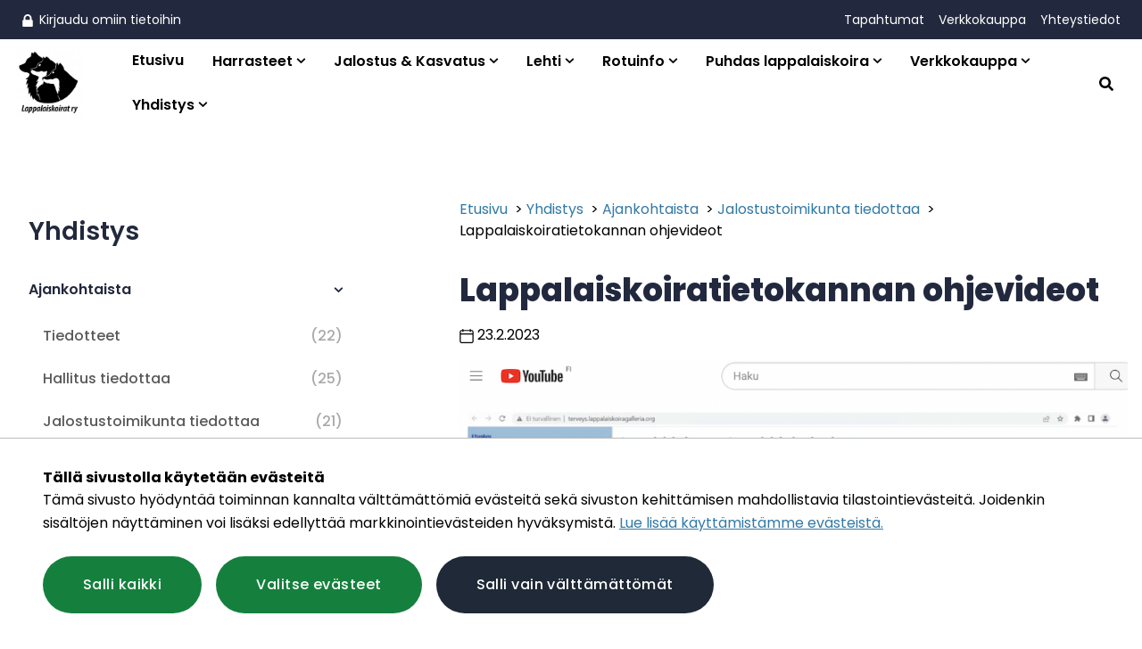

--- FILE ---
content_type: text/html; charset=utf-8
request_url: https://www.lappalaiskoirat.fi/yhdistys/ajankohtaista/jalostustoimikunta-tiedottaa/lappalaiskoiratietokannan-ohjevideot/
body_size: 11845
content:
<!doctype html>
<html lang="fi">

	<head>

		
		<title>Lappalaiskoiratietokannan ohjevideot - Lappalaiskoirat ry</title><meta charset="utf-8"><link rel="canonical" href="https://www.lappalaiskoirat.fi/yhdistys/ajankohtaista/jalostustoimikunta-tiedottaa/lappalaiskoiratietokannan-ohjevideot/"><meta name="viewport" content="width=device-width, initial-scale=1.0, minimum-scale=1.0"><meta property="og:title" content="Lappalaiskoiratietokannan ohjevideot"><meta property="og:site_name" content="Lappalaiskoirat ry"><meta property="og:type" content="website"><meta property="og:url" content="https://www.lappalaiskoirat.fi/yhdistys/ajankohtaista/jalostustoimikunta-tiedottaa/lappalaiskoiratietokannan-ohjevideot/"><meta property="og:image" content="https://www.lappalaiskoirat.fi/site/assets/files/3265/opetusvideo_youtube_pieni-1.1200x630-u1i0s1q90f1.png"><meta property="og:image:width" content="1200"><meta property="og:image:height" content="630"><meta name="twitter:card" content="summary_large_image"><meta name="twitter:title" content="Lappalaiskoiratietokannan ohjevideot"><meta name="twitter:image" content="https://www.lappalaiskoirat.fi/site/assets/files/3265/opetusvideo_youtube_pieni-1.1200x630-u1i0s1q90f1.png"><link rel="alternate" href="https://www.lappalaiskoirat.fi/yhdistys/ajankohtaista/jalostustoimikunta-tiedottaa/lappalaiskoiratietokannan-ohjevideot/" hreflang="fi">
					<link rel="icon" type="image/png" href="/site/assets/files/1066/lappalaiskoirat-logo-1.32x32-u1i0s1q90f1.png">
		
		<link rel="preconnect" href="https://fonts.avoine.com">
		<link href="https://fonts.avoine.com/fonts/poppins/latin.css" rel="stylesheet">

		<link rel="stylesheet" href="/site/templates/resources/lib/bartender/dist/bartender.min.css?v=4U">
		<link rel="stylesheet" href="/site/templates/resources/lib/tiny-slider/tiny-slider.css?v=4U">
		<link rel="stylesheet" href="/site/templates/resources/dist/styles.css?v=1xhljd">

		<script>document.documentElement.classList.add('js')</script>

				<script>var PrivacyWireSettings={"version":1,"dnt":"1","bots":"0","customFunction":"","messageTimeout":5000,"consentByClass":"0","cookieGroups":{"necessary":"V\u00e4ltt\u00e4m\u00e4tt\u00f6m\u00e4t","functional":"Functional","statistics":"Tilastointi","marketing":"Markkinointi","external_media":"External Media"}};</script><script type='module' src='/site/modules/Privacywire/js/PrivacyWire.js'></script><script nomodule type='text/javascript' src='/site/modules/Privacywire/js/ie_polyfill.js'></script><script nomodule type='text/javascript' src='/site/modules/Privacywire/js/PrivacyWire_legacy.js'></script>
		
	</head>

	<body class="body bartender-main template-Article layout-default" itemscope itemtype="https://schema.org/WebPage">

		<div class="privacywire-wrapper" id="privacywire-wrapper">
    <div class="privacywire-page-wrapper">
        <div class="privacywire privacywire-banner">
            <div class='privacywire-header'>Tällä sivustolla käytetään evästeitä</div>            <div class="privacywire-body">
                <div class="privacywire-text"><p>Tämä sivusto hyödyntää toiminnan kannalta välttämättömiä evästeitä sekä sivuston kehittämisen mahdollistavia tilastointievästeitä. Joidenkin sisältöjen näyttäminen voi lisäksi edellyttää markkinointievästeiden hyväksymistä. <a href="/tietoa-evasteista/">Lue lisää käyttämistämme evästeistä.​​​​​​</a>​</p></div>
                <div class="privacywire-buttons">
                    <button class="allow-all" >Salli kaikki</button>
                    <button class="allow-necessary" >Salli vain välttämättömät</button>

                    <button class="choose" >Valitse evästeet</button>
                </div>
                            </div>

        </div>
        <div class="privacywire privacywire-options">
            <div class='privacywire-header'>Tällä sivustolla käytetään evästeitä</div>            <div class="privacywire-body">
                <div class="privacywire-text"><p>Tämä sivusto hyödyntää toiminnan kannalta välttämättömiä evästeitä sekä sivuston kehittämisen mahdollistavia tilastointievästeitä. Joidenkin sisältöjen näyttäminen voi lisäksi edellyttää markkinointievästeiden hyväksymistä. <a href="/tietoa-evasteista/">Lue lisää käyttämistämme evästeistä.​​​​​​</a>​</p></div>
                <div class="privacywire-text">
                    <ul>
                        <li >
                            <label for="necessary"><input class="required" type="checkbox" name="necessary" id="necessary" value="1" checked disabled>Välttämättömät</label>
                        </li>
                        <li hidden>
                            <label for="functional"><input class="optional" type="checkbox" name="functional" id="functional" value="0">Functional</label>
                        </li>
                        <li >
                            <label for="statistics"><input class="optional" type="checkbox" name="statistics" id="statistics" value="0">Tilastointi</label>
                        </li>
                        <li >
                            <label for="marketing"><input class="optional" type="checkbox" name="marketing" id="marketing" value="0">Markkinointi</label>
                        </li>
                        <li hidden>
                            <label for="external_media"><input class="optional" type="checkbox" name="external_media" id="external_media" value="0">External Media</label>
                        </li>
                    </ul>
                </div>
                <div class="privacywire-buttons">
                    <button class="toggle" >Valitse kaikki</button>
                    <button class="save">Tallenna asetukset</button>
                    <button class="allow-all" hidden>Salli kaikki</button>
                </div>
                            </div>
        </div>
        <div class="privacywire privacywire-message"><div class="privacywire-body">Evästeasetuksesi on tallennettu.</div></div>
    </div>
</div><div hidden class="privacywire-ask-consent-blueprint" id="privacywire-ask-consent-blueprint">
    <div class="privacywire-consent-message"><p>Tämän sisällön näyttäminen edellyttää seuraavan evästetyypin hyväksymistä: {category}.</p></div>
    <button class="privacywire-consent-button"
            data-consent-category="{categoryname}">Hyväksy evästeet</button>
</div>
		<a class="skip-link" data-adminbar-adjust="top" data-bartender-push href="#content">Siirry sivun sisältöön</a>

		<!-- Page content -->
		<div class="bartender-content">
			<header id="site-masthead">
				<div id="site-help-menu" class="w-full hidden lg:block bg-brand-3">
					<nav aria-label="Apuvalikko" class="container text-sm text-white flex justify-between items-center">
						<ul class="hidden md:flex flex-col md:flex-row flex-wrap no-list justify-start">
							<li>
				<a class="p-half text-sm lg:py-3 inline-block text-white no-underline hover:no-underline hover:text-brand-4 hover:bg-brand-3-dark" href="/omat-tiedot/">
									<img width="14" height="14" src="/site/assets/files/1519/padlock_white.svg" class="icon__helpmenu" alt="">
									Kirjaudu omiin tietoihin				</a>
			</li>						</ul>
						<ul class="hidden md:flex flex-col md:flex-row flex-wrap no-list justify-end">
							<li>
				<a class="p-half text-sm lg:py-3 inline-block text-white no-underline hover:no-underline hover:text-brand-4 hover:bg-brand-3-dark" href="/tapahtumat/">
									Tapahtumat				</a>
			</li>
														<li>
				<a class="p-half text-sm lg:py-3 inline-block text-white no-underline hover:no-underline hover:text-brand-4 hover:bg-brand-3-dark" href="https://lappalaiskoirat.fi/verkkokauppa">
									Verkkokauppa				</a>
			</li>
														<li>
				<a class="p-half text-sm lg:py-3 inline-block text-white no-underline hover:no-underline hover:text-brand-4 hover:bg-brand-3-dark" href="/yhdistys/yhteystiedot/">
									Yhteystiedot				</a>
			</li>						</ul>
					</nav>
				</div>
				<div id="site-main-menu" class="w-full">
					<div class="container--outer w-full block">
						<div class="container flex items-center justify-between">
							<div data-adminbar-adjust="left" class="lg:hidden">
								<button data-bartender-toggle="left" class="button--mobile-menu h-full px-single bg-transparent text-black hover:bg-brand-4-light focus:bg-brand-4-light hover:text-brand-1 focus:text-brand-1 text-2xl hover:text-theme-color-1 focus:text-theme-color-1">
									<span class="sr-only">Näytä valikko</span>
									<i class="icon-menu" aria-hidden="true"></i>
								</button>
							</div>
							<div id="site-logo">
																	<a class="inline-block mx-auto lg:mx-0" href="/">
										<img src="/site/assets/files/1066/logo.200x0-u1i0s1q90f1.jpg" alt="Siirry etusivulle" class="py-half" />
									</a>
															</div>
							<nav class="top-menu" aria-label="Päävalikko"><ul class="top-menu__list top-menu__list--level-1"><li class="top-menu__list-item top-menu__list-item--level-1"><a class="top-menu__item top-menu__item--level-1 top-menu__item--level-1 text-black hover:text-brand-1 focus:text-brand-1 hover:text-theme-color-1 focus:text-theme-color-1" href="/">Etusivu</a></li><li class="top-menu__list-item--has-children top-menu__list-item top-menu__list-item--level-1"><a class="top-menu__item top-menu__item--level-1--has-children top-menu__item top-menu__item--level-1 top-menu__item--level-1 text-black hover:text-brand-1 hover:text-theme-color-1" href="/harrasteet/">Harrasteet</a><ul class="top-menu__list top-menu__list--level-2"><li class="top-menu__list-item top-menu__list-item--level-2"><a class="top-menu__item top-menu__item--level-2 top-menu__item--level-2 text-black hover:text-brand-1 hover:text-theme-color-1" href="/harrasteet/agility/">Agility</a></li><li class="top-menu__list-item top-menu__list-item--level-2"><a class="top-menu__item top-menu__item--level-2 top-menu__item--level-2 text-black hover:text-brand-1 hover:text-theme-color-1" href="/harrasteet/koiratanssi/">Koiratanssi</a></li><li class="top-menu__list-item top-menu__list-item--level-2"><a class="top-menu__item top-menu__item--level-2 top-menu__item--level-2 text-black hover:text-brand-1 hover:text-theme-color-1" href="/harrasteet/meja/">MEJÄ</a></li><li class="top-menu__list-item top-menu__list-item--level-2"><a class="top-menu__item top-menu__item--level-2 top-menu__item--level-2 text-black hover:text-brand-1 hover:text-theme-color-1" href="/harrasteet/nosework/">Nosework</a></li><li class="top-menu__list-item top-menu__list-item--level-2"><a class="top-menu__item top-menu__item--level-2 top-menu__item--level-2 text-black hover:text-brand-1 hover:text-theme-color-1" href="/harrasteet/paimennus/">Paimennus</a></li><li class="top-menu__list-item top-menu__list-item--level-2"><a class="top-menu__item top-menu__item--level-2 top-menu__item--level-2 text-black hover:text-brand-1 hover:text-theme-color-1" href="/harrasteet/palveluskoiralajit/">Palveluskoiralajit</a></li><li class="top-menu__list-item top-menu__list-item--level-2"><a class="top-menu__item top-menu__item--level-2 top-menu__item--level-2 text-black hover:text-brand-1 hover:text-theme-color-1" href="/harrasteet/pelastuskoirat/">Pelastuskoirat</a></li><li class="top-menu__list-item top-menu__list-item--level-2"><a class="top-menu__item top-menu__item--level-2 top-menu__item--level-2 text-black hover:text-brand-1 hover:text-theme-color-1" href="/harrasteet/rally-toko/">Rally-toko</a></li><li class="top-menu__list-item top-menu__list-item--level-2"><a class="top-menu__item top-menu__item--level-2 top-menu__item--level-2 text-black hover:text-brand-1 hover:text-theme-color-1" href="/harrasteet/toko/">TOKO</a></li><li class="top-menu__list-item top-menu__list-item--level-2"><a class="top-menu__item top-menu__item--level-2 top-menu__item--level-2 text-black hover:text-brand-1 hover:text-theme-color-1" href="/harrasteet/valmennusrinki/">Valmennusrinki</a></li><li class="top-menu__list-item top-menu__list-item--level-2"><a class="top-menu__item top-menu__item--level-2 top-menu__item--level-2 text-black hover:text-brand-1 hover:text-theme-color-1" href="/harrasteet/vuoden-koira-saannot/">Vuoden koira -kilpailun säännöt</a></li><li class="top-menu__list-item top-menu__list-item--level-2"><a class="top-menu__item top-menu__item--level-2 top-menu__item--level-2 text-black hover:text-brand-1 hover:text-theme-color-1" href="/harrasteet/valiopalkinnot/">Valiopalkinnot</a></li></ul></li><li class="top-menu__list-item--has-children top-menu__list-item top-menu__list-item--level-1"><a class="top-menu__item top-menu__item--level-1--has-children top-menu__item top-menu__item--level-1 top-menu__item--level-1 text-black hover:text-brand-1 hover:text-theme-color-1" href="/jalostus/">Jalostus &amp; Kasvatus</a><ul class="top-menu__list top-menu__list--level-2"><li class="top-menu__list-item top-menu__list-item--level-2"><a class="top-menu__item top-menu__item--level-2 top-menu__item--level-2 text-black hover:text-brand-1 hover:text-theme-color-1" href="/jalostus/avustukset/">Avustukset</a></li><li class="top-menu__list-item top-menu__list-item--level-2"><a class="top-menu__item top-menu__item--level-2 top-menu__item--level-2 text-black hover:text-brand-1 hover:text-theme-color-1" href="/jalostus/kasvattaminen/">Kasvattaminen</a></li><li class="top-menu__list-item top-menu__list-item--level-2"><a class="top-menu__item top-menu__item--level-2 top-menu__item--level-2 text-black hover:text-brand-1 hover:text-theme-color-1" href="/jalostus/terveys-luonne-ja-ulkomuoto/">Terveys, luonne ja ulkomuoto</a></li><li class="top-menu__list-item top-menu__list-item--level-2"><a class="top-menu__item top-menu__item--level-2 top-menu__item--level-2 text-black hover:text-brand-1 hover:text-theme-color-1" href="/jalostus/rotuunottokaytanto/">Rotuunottokäytäntö</a></li><li class="top-menu__list-item top-menu__list-item--level-2"><a class="top-menu__item top-menu__item--level-2 top-menu__item--level-2 text-black hover:text-brand-1 hover:text-theme-color-1" href="/jalostus/usein-kysytyt-kysymykset/">Usein kysytyt kysymykset</a></li></ul></li><li class="top-menu__list-item--has-children top-menu__list-item top-menu__list-item--level-1"><a class="top-menu__item top-menu__item--level-1--has-children top-menu__item top-menu__item--level-1 top-menu__item--level-1 text-black hover:text-brand-1 hover:text-theme-color-1" href="/lehti/">Lehti</a><ul class="top-menu__list top-menu__list--level-2"><li class="top-menu__list-item top-menu__list-item--level-2"><a class="top-menu__item top-menu__item--level-2 top-menu__item--level-2 text-black hover:text-brand-1 hover:text-theme-color-1" href="/lehti/lapinkoira-lehti/">Lehtitoimikunta</a></li><li class="top-menu__list-item top-menu__list-item--level-2"><a class="top-menu__item top-menu__item--level-2 top-menu__item--level-2 text-black hover:text-brand-1 hover:text-theme-color-1" href="/lehti/mediakortti/">Mediakortti</a></li></ul></li><li class="top-menu__list-item--has-children top-menu__list-item top-menu__list-item--level-1"><a class="top-menu__item top-menu__item--level-1--has-children top-menu__item top-menu__item--level-1 top-menu__item--level-1 text-black hover:text-brand-1 hover:text-theme-color-1" href="/rotuinfo/">Rotuinfo</a><ul class="top-menu__list top-menu__list--level-2"><li class="top-menu__list-item top-menu__list-item--level-2"><a class="top-menu__item top-menu__item--level-2 top-menu__item--level-2 text-black hover:text-brand-1 hover:text-theme-color-1" href="/rotuinfo/aikuiset-kodinvaihtajat/">Aikuiset kodinvaihtajat</a></li><li class="top-menu__list-item top-menu__list-item--level-2"><a class="top-menu__item top-menu__item--level-2 top-menu__item--level-2 text-black hover:text-brand-1 hover:text-theme-color-1" href="/rotuinfo/kasvattajat/">Kasvattajat</a></li><li class="top-menu__list-item top-menu__list-item--level-2"><a class="top-menu__item top-menu__item--level-2 top-menu__item--level-2 text-black hover:text-brand-1 hover:text-theme-color-1" href="/rotuinfo/lappalaiskoiran-hankinta/">Lappalaiskoiran hankinta</a></li><li class="top-menu__list-item top-menu__list-item--level-2"><a class="top-menu__item top-menu__item--level-2 top-menu__item--level-2 text-black hover:text-brand-1 hover:text-theme-color-1" href="/rotuinfo/pentueet/">Pentueet</a></li><li class="top-menu__list-item top-menu__list-item--level-2"><a class="top-menu__item top-menu__item--level-2 top-menu__item--level-2 text-black hover:text-brand-1 hover:text-theme-color-1" href="/rotuinfo/rotuesittelyt/">Rotuesittelyt</a></li></ul></li><li class="top-menu__list-item--has-children top-menu__list-item top-menu__list-item--level-1"><a class="top-menu__item top-menu__item--level-1--has-children top-menu__item top-menu__item--level-1 top-menu__item--level-1 text-black hover:text-brand-1 hover:text-theme-color-1" href="/puhdas-lappalaiskoira/">Puhdas lappalaiskoira</a><ul class="top-menu__list top-menu__list--level-2"><li class="top-menu__list-item top-menu__list-item--level-2"><a class="top-menu__item top-menu__item--level-2 top-menu__item--level-2 text-black hover:text-brand-1 hover:text-theme-color-1" href="/puhdas-lappalaiskoira/kannanotto-hyvaan-koirien-pitoon/">Kannanotto hyvään koirien pitoon</a></li><li class="top-menu__list-item top-menu__list-item--level-2"><a class="top-menu__item top-menu__item--level-2 top-menu__item--level-2 text-black hover:text-brand-1 hover:text-theme-color-1" href="/puhdas-lappalaiskoira/miksi-kannattaa-ostaa-kennelliiton-rekisteroity-pentu/">Miksi kannattaa ostaa kennelliiton rekisteröity pentu?</a></li><li class="top-menu__list-item top-menu__list-item--level-2"><a class="top-menu__item top-menu__item--level-2 top-menu__item--level-2 text-black hover:text-brand-1 hover:text-theme-color-1" href="/puhdas-lappalaiskoira/vastuullisen-pennunostajan-inforuutu/">Vastuullisen pennunostajan inforuutu</a></li><li class="top-menu__list-item top-menu__list-item--level-2"><a class="top-menu__item top-menu__item--level-2 top-menu__item--level-2 text-black hover:text-brand-1 hover:text-theme-color-1" href="/puhdas-lappalaiskoira/vastuullisen-koirankasvattajan-inforuutu/">Vastuullisen koirankasvattajan inforuutu</a></li><li class="top-menu__list-item top-menu__list-item--level-2"><a class="top-menu__item top-menu__item--level-2 top-menu__item--level-2 text-black hover:text-brand-1 hover:text-theme-color-1" href="/puhdas-lappalaiskoira/terveystutkimukset-ja-kaytettavissa-oleva-tieto-koiran-suvun-terveydesta/">Terveystutkimukset ja käytettävissä oleva tieto koiran suvun terveydestä</a></li><li class="top-menu__list-item top-menu__list-item--level-2"><a class="top-menu__item top-menu__item--level-2 top-menu__item--level-2 text-black hover:text-brand-1 hover:text-theme-color-1" href="/puhdas-lappalaiskoira/malla-kaarnikan-tarina/">Malla-Kaarnikan tarina</a></li></ul></li><li class="top-menu__list-item--has-children top-menu__list-item top-menu__list-item--level-1"><a class="top-menu__item top-menu__item--level-1--has-children top-menu__item top-menu__item--level-1 top-menu__item--level-1 text-black hover:text-brand-1 hover:text-theme-color-1" href="/verkkokauppa/">Verkkokauppa</a><ul class="top-menu__list top-menu__list--level-2"><li class="top-menu__list-item top-menu__list-item--level-2"><a class="top-menu__item top-menu__item--level-2 top-menu__item--level-2 text-black hover:text-brand-1 hover:text-theme-color-1" href="/verkkokauppa/uusien-jasenten-maksut/">Uusien jäsenten maksut</a></li><li class="top-menu__list-item top-menu__list-item--level-2"><a class="top-menu__item top-menu__item--level-2 top-menu__item--level-2 text-black hover:text-brand-1 hover:text-theme-color-1" href="/verkkokauppa/colleget-t-paidat/">Colleget, T-paidat</a></li><li class="top-menu__list-item top-menu__list-item--level-2"><a class="top-menu__item top-menu__item--level-2 top-menu__item--level-2 text-black hover:text-brand-1 hover:text-theme-color-1" href="/verkkokauppa/juomapullot-termarit/">Juomapullot, termarit</a></li><li class="top-menu__list-item top-menu__list-item--level-2"><a class="top-menu__item top-menu__item--level-2 top-menu__item--level-2 text-black hover:text-brand-1 hover:text-theme-color-1" href="/verkkokauppa/tarjottimet/">Tarjottimet</a></li><li class="top-menu__list-item top-menu__list-item--level-2"><a class="top-menu__item top-menu__item--level-2 top-menu__item--level-2 text-black hover:text-brand-1 hover:text-theme-color-1" href="/verkkokauppa/korvakorut/">Korvakorut</a></li><li class="top-menu__list-item top-menu__list-item--level-2"><a class="top-menu__item top-menu__item--level-2 top-menu__item--level-2 text-black hover:text-brand-1 hover:text-theme-color-1" href="/verkkokauppa/namipussit/">Namipussit</a></li><li class="top-menu__list-item top-menu__list-item--level-2"><a class="top-menu__item top-menu__item--level-2 top-menu__item--level-2 text-black hover:text-brand-1 hover:text-theme-color-1" href="/verkkokauppa/kortit/">Kortit</a></li><li class="top-menu__list-item top-menu__list-item--level-2"><a class="top-menu__item top-menu__item--level-2 top-menu__item--level-2 text-black hover:text-brand-1 hover:text-theme-color-1" href="/verkkokauppa/laukut-kassit/">Laukut, kassit</a></li><li class="top-menu__list-item top-menu__list-item--level-2"><a class="top-menu__item top-menu__item--level-2 top-menu__item--level-2 text-black hover:text-brand-1 hover:text-theme-color-1" href="/verkkokauppa/50-vuotis-juhlavuoden-tuotteet/">Painotuotteet (Kirjat, Lapinkoira-aapinen yms.)</a></li><li class="top-menu__list-item top-menu__list-item--level-2"><a class="top-menu__item top-menu__item--level-2 top-menu__item--level-2 text-black hover:text-brand-1 hover:text-theme-color-1" href="/verkkokauppa/kalenteri-2026/">Kalenteri 2026</a></li><li class="top-menu__list-item top-menu__list-item--level-2"><a class="top-menu__item top-menu__item--level-2 top-menu__item--level-2 text-black hover:text-brand-1 hover:text-theme-color-1" href="/verkkokauppa/pientuotteet/">Pientuotteet</a></li><li class="top-menu__list-item top-menu__list-item--level-2"><a class="top-menu__item top-menu__item--level-2 top-menu__item--level-2 text-black hover:text-brand-1 hover:text-theme-color-1" href="/verkkokauppa/muki/">Muki</a></li><li class="top-menu__list-item top-menu__list-item--level-2"><a class="top-menu__item top-menu__item--level-2 top-menu__item--level-2 text-black hover:text-brand-1 hover:text-theme-color-1" href="/verkkokauppa/vaatteet/">Pipot, tuubihuivit</a></li><li class="top-menu__list-item top-menu__list-item--level-2"><a class="top-menu__item top-menu__item--level-2 top-menu__item--level-2 text-black hover:text-brand-1 hover:text-theme-color-1" href="/verkkokauppa/pyyhkeet/">Pyyhkeet</a></li><li class="top-menu__list-item top-menu__list-item--level-2"><a class="top-menu__item top-menu__item--level-2 top-menu__item--level-2 text-black hover:text-brand-1 hover:text-theme-color-1" href="/verkkokauppa/tarrat/">Tarrat</a></li><li class="top-menu__list-item top-menu__list-item--level-2"><a class="top-menu__item top-menu__item--level-2 top-menu__item--level-2 text-black hover:text-brand-1 hover:text-theme-color-1" href="/verkkokauppa/torkkuhuovat/">Torkkuhuovat</a></li><li class="top-menu__list-item top-menu__list-item--level-2"><a class="top-menu__item top-menu__item--level-2 top-menu__item--level-2 text-black hover:text-brand-1 hover:text-theme-color-1" href="/verkkokauppa/ostoskori/">Ostoskori</a></li></ul></li><li class="top-menu__list-item--parent top-menu__list-item--has-children top-menu__list-item top-menu__list-item--level-1"><a class="top-menu__item top-menu__item--level-1--parent top-menu__item top-menu__item--level-1--has-children top-menu__item top-menu__item--level-1 top-menu__item--level-1 text-black hover:text-brand-1 hover:text-theme-color-1" href="/yhdistys/">Yhdistys</a><ul class="top-menu__list top-menu__list--level-2"><li class="top-menu__list-item--parent top-menu__list-item top-menu__list-item--level-2"><a class="top-menu__item top-menu__item--level-2--parent top-menu__item top-menu__item--level-2 top-menu__item--level-2 text-black hover:text-brand-1 hover:text-theme-color-1" href="/yhdistys/ajankohtaista/">Ajankohtaista</a></li><li class="top-menu__list-item top-menu__list-item--level-2"><a class="top-menu__item top-menu__item--level-2 top-menu__item--level-2 text-black hover:text-brand-1 hover:text-theme-color-1" href="/yhdistys/alaosastot/">Alaosastot</a></li><li class="top-menu__list-item top-menu__list-item--level-2"><a class="top-menu__item top-menu__item--level-2 top-menu__item--level-2 text-black hover:text-brand-1 hover:text-theme-color-1" href="/yhdistys/jasenyys/">Jäsenyys</a></li><li class="top-menu__list-item top-menu__list-item--level-2"><a class="top-menu__item top-menu__item--level-2 top-menu__item--level-2 text-black hover:text-brand-1 hover:text-theme-color-1" href="/yhdistys/patsaat/">Patsaat</a></li><li class="top-menu__list-item top-menu__list-item--level-2"><a class="top-menu__item top-menu__item--level-2 top-menu__item--level-2 text-black hover:text-brand-1 hover:text-theme-color-1" href="/yhdistys/saannot/">Yhdistyksen säännöt</a></li><li class="top-menu__list-item top-menu__list-item--level-2"><a class="top-menu__item top-menu__item--level-2 top-menu__item--level-2 text-black hover:text-brand-1 hover:text-theme-color-1" href="/yhdistys/yhteystiedot/">Yhteystiedot</a></li><li class="top-menu__list-item top-menu__list-item--level-2"><a class="top-menu__item top-menu__item--level-2 top-menu__item--level-2 text-black hover:text-brand-1 hover:text-theme-color-1" href="/yhdistys/yleiskokoukset/">Yleiskokoukset</a></li></ul></li></ul></nav>															<div id="site-search">
									<a href="/haku/" data-bartender-toggle="right" class="text-base text-black hover:text-brand-1 hover:bg-brand-4-light duration-200 p-single hover:svg-fill-theme-1 focus:svg-fill-theme-1">
										<span class="sr-only">Etsi sivustolta</span>
										
			<span class="icon defList__icon" aria-hidden="true">
				<svg xmlns="http://www.w3.org/2000/svg" viewBox="0 0 512 512"><!-- Font Awesome Free 5.15.1 by @fontawesome - https://fontawesome.com License - https://fontawesome.com/license/free (Icons: CC BY 4.0, Fonts: SIL OFL 1.1, Code: MIT License) --><path d="M505 442.7L405.3 343c-4.5-4.5-10.6-7-17-7H372c27.6-35.3 44-79.7 44-128C416 93.1 322.9 0 208 0S0 93.1 0 208s93.1 208 208 208c48.3 0 92.7-16.4 128-44v16.3c0 6.4 2.5 12.5 7 17l99.7 99.7c9.4 9.4 24.6 9.4 33.9 0l28.3-28.3c9.4-9.4 9.4-24.6.1-34zM208 336c-70.7 0-128-57.2-128-128 0-70.7 57.2-128 128-128 70.7 0 128 57.2 128 128 0 70.7-57.2 128-128 128z"/></svg>
			</span>
											</a>
								</div>
													</div>
					</div>
				</div>
			</header>

						<div class="site-content">
								<div class="py-double md:py-triple mb-triple">
																	<div class="container md:flex justify-between flex-col lg:flex-row-reverse">
							<main id="content" class="w-full lg:w-3/5 pt-0 md:pt-single lg:pt-double">
								
	<nav class="mb-double" aria-label="Linkkipolku">
		<ol class="flex flex-wrap list-none" itemscope itemtype="https://schema.org/BreadcrumbList">
																									<li itemprop="itemListElement" itemscope itemtype="https://schema.org/ListItem">
						<a class="inline-block no-underline hocus:underline text-theme-color-1 text-sm md:text-base" itemprop="item" href="/">
							<span itemprop="name">Etusivu</span>
						</a>
						<span class="px-1 text-black" aria-hidden="true">&gt;</span>
					</li>
																				<li itemprop="itemListElement" itemscope itemtype="https://schema.org/ListItem">
						<a class="inline-block no-underline hocus:underline text-theme-color-1 text-sm md:text-base" itemprop="item" href="/yhdistys/">
							<span itemprop="name">Yhdistys</span>
						</a>
						<span class="px-1 text-black" aria-hidden="true">&gt;</span>
					</li>
																				<li itemprop="itemListElement" itemscope itemtype="https://schema.org/ListItem">
						<a class="inline-block no-underline hocus:underline text-theme-color-1 text-sm md:text-base" itemprop="item" href="/yhdistys/ajankohtaista/">
							<span itemprop="name">Ajankohtaista</span>
						</a>
						<span class="px-1 text-black" aria-hidden="true">&gt;</span>
					</li>
																				<li itemprop="itemListElement" itemscope itemtype="https://schema.org/ListItem">
						<a class="inline-block no-underline hocus:underline text-theme-color-1 text-sm md:text-base" itemprop="item" href="/yhdistys/ajankohtaista/jalostustoimikunta-tiedottaa/">
							<span itemprop="name">Jalostustoimikunta tiedottaa</span>
						</a>
						<span class="px-1 text-black" aria-hidden="true">&gt;</span>
					</li>
																				<li>
						<span aria-current="location" tabindex="0" aria-label="Nykyinen sivu: Lappalaiskoiratietokannan ohjevideot" class="text-sm md:text-base">
							Lappalaiskoiratietokannan ohjevideot						</span>
					</li>
									</ol>
	</nav>
								<h1 class="mb-single">Lappalaiskoiratietokannan ohjevideot</h1>
<span class="sr-only">Julkaistu: </span>
<time class="block mb-single" datetime="2023-02-23 07:55">
	
			<span class="icon defList__icon" aria-hidden="true">
				<svg enable-background="new 0 0 323.358 323.358" height="512" viewBox="0 0 323.358 323.358" width="512" xmlns="http://www.w3.org/2000/svg"><g><g><path d="m48.863 323.358h225.632c23.653 0 42.875-19.222 42.875-42.875v-213.656c0-23.653-19.222-42.875-42.875-42.875h-17.006v-11.976c0-6.587-5.39-11.976-11.977-11.976s-11.976 5.389-11.976 11.976v11.976h-143.714v-11.976c0-6.587-5.39-11.976-11.977-11.976s-11.976 5.389-11.976 11.976v11.976h-17.006c-23.653 0-42.875 19.222-42.875 42.875v213.656c0 23.653 19.222 42.875 42.875 42.875zm-18.922-256.531c0-10.419 8.503-18.922 18.922-18.922h17.006v11.976c0 6.587 5.389 11.976 11.976 11.976s11.976-5.389 11.976-11.976v-11.976h143.715v11.976c0 6.587 5.389 11.976 11.976 11.976s11.976-5.389 11.976-11.976v-11.976h17.006c10.419 0 18.922 8.503 18.922 18.922v34.971h-263.475zm0 58.923h263.477v154.733c0 10.419-8.503 18.922-18.922 18.922h-225.633c-10.419 0-18.922-8.503-18.922-18.922z"/></g></g></svg>
			</span>
			23.2.2023</time>

	<div class="w-full mb-double">
		<img src="/site/assets/files/3265/opetusvideo_youtube_pieni-1.1024x0-u0i0s1q90f1.png" alt="">
	</div>

<div class="container--basic rte">
	<p>Jalostustoimikunta on tehnyt kaksi Lappalaiskoiratietokannan käyttöä esittelevää videota, joihin löydät linkit <a href="http://terveys.lappalaiskoiragalleria.org/" target="_blank" rel="noreferrer noopener">tietokannan etusivulta</a> sekä <a href="https://www.lappalaiskoirat.fi/jalostus/terveys-luonne-ja-ulkomuoto/lappalaiskoiratietokanta/">täältä</a>. Seuraavaksi on suunnitteilla video koeparitustoiminnosta. Jos sinulla on mielessä joku Lappalaiskoiratietokantaa käsittelevä aihe, johon toivoisit opastusta, kerro siitä jalostustoimikunnalle sähköpostitse (<a href="mailto:jalostustoimikunta@lappalaiskoirat.fi">jalostustoimikunta@lappalaiskoirat.fi</a>). Ehdotuksia käytetään hyödyksi mahdollisten lisävideoiden toteuttamisessa.</p></div>															</main>
							<aside class="mt-double w-full lg:w-2/5">
									<a class="skip-link" href="#footer">Ohita valikko</a>
	<nav class="sub-menu" aria-label="Valikko"><ul class="sub-menu__list sub-menu__list--level-1"><li class="sub-menu__list-item sub-menu__list-item--level-1"><a href="/yhdistys/" class="sub-menu__item sub-menu__item--level-1 hover:text-brand-1 hover:text-theme-color-1"><span class="sub-menu__title">Yhdistys</span></a></li><li class="sub-menu__list-item--parent sub-menu__list-item--has-children sub-menu__list-item sub-menu__list-item--level-1"><a href="/yhdistys/ajankohtaista/" class="sub-menu__item--parent sub-menu__item--has-children sub-menu__item sub-menu__item--level-1 hover:text-brand-1 hover:text-theme-color-1"><span class="sub-menu__title">Ajankohtaista</span></a><ul class="sub-menu__list sub-menu__list--level-2"><li class="sub-menu__list-item sub-menu__list-item--level-2">
			<a href="/yhdistys/ajankohtaista/tiedotteet/" class="sub-menu__item sub-menu__item--level-2 hover:text-brand-1 hover:text-theme-color-1">
				<span class="sub-menu__title">Tiedotteet</span>
				<span class="float-right text-brand-4-medium">(22)</span>
			</a>
		</li><li class="sub-menu__list-item sub-menu__list-item--level-2">
			<a href="/yhdistys/ajankohtaista/hallitus-tiedottaa/" class="sub-menu__item sub-menu__item--level-2 hover:text-brand-1 hover:text-theme-color-1">
				<span class="sub-menu__title">Hallitus tiedottaa</span>
				<span class="float-right text-brand-4-medium">(25)</span>
			</a>
		</li><li class="sub-menu__list-item--parent sub-menu__list-item sub-menu__list-item--level-2">
			<a href="/yhdistys/ajankohtaista/jalostustoimikunta-tiedottaa/" class="sub-menu__item--parent sub-menu__item sub-menu__item--level-2 hover:text-brand-1 hover:text-theme-color-1">
				<span class="sub-menu__title">Jalostustoimikunta tiedottaa</span>
				<span class="float-right text-brand-4-medium">(21)</span>
			</a>
		</li><li class="sub-menu__list-item sub-menu__list-item--level-2">
			<a href="/yhdistys/ajankohtaista/lehtitoimikunta-tiedottaa/" class="sub-menu__item sub-menu__item--level-2 hover:text-brand-1 hover:text-theme-color-1">
				<span class="sub-menu__title">Lehtitoimikunta tiedottaa</span>
				<span class="float-right text-brand-4-medium">(0)</span>
			</a>
		</li></ul></li><li class="sub-menu__list-item--has-children sub-menu__list-item sub-menu__list-item--level-1"><a href="/yhdistys/alaosastot/" class="sub-menu__item--has-children sub-menu__item sub-menu__item--level-1 hover:text-brand-1 hover:text-theme-color-1"><span class="sub-menu__title">Alaosastot</span></a></li><li class="sub-menu__list-item--has-children sub-menu__list-item sub-menu__list-item--level-1"><a href="/yhdistys/jasenyys/" class="sub-menu__item--has-children sub-menu__item sub-menu__item--level-1 hover:text-brand-1 hover:text-theme-color-1"><span class="sub-menu__title">Jäsenyys</span></a></li><li class="sub-menu__list-item sub-menu__list-item--level-1"><a href="/yhdistys/patsaat/" class="sub-menu__item sub-menu__item--level-1 hover:text-brand-1 hover:text-theme-color-1"><span class="sub-menu__title">Patsaat</span></a></li><li class="sub-menu__list-item sub-menu__list-item--level-1"><a href="/yhdistys/saannot/" class="sub-menu__item sub-menu__item--level-1 hover:text-brand-1 hover:text-theme-color-1"><span class="sub-menu__title">Yhdistyksen säännöt</span></a></li><li class="sub-menu__list-item sub-menu__list-item--level-1"><a href="/yhdistys/yhteystiedot/" class="sub-menu__item sub-menu__item--level-1 hover:text-brand-1 hover:text-theme-color-1"><span class="sub-menu__title">Yhteystiedot</span></a></li><li class="sub-menu__list-item--has-children sub-menu__list-item sub-menu__list-item--level-1"><a href="/yhdistys/yleiskokoukset/" class="sub-menu__item--has-children sub-menu__item sub-menu__item--level-1 hover:text-brand-1 hover:text-theme-color-1"><span class="sub-menu__title">Yleiskokoukset</span></a></li></ul></nav>															</aside>
						</div>
															</div>
			</div>
			
			<footer class="footer py-24 px-single bg-brand-4-light" id="footer">
				<div class="container lg:flex justify-between text-black text-center lg:text-left">
					<div class="flex flex-col lg:flex-row flex-nowrap items-center lg:items-start">
													<a class="pb-double block" href="/">
								<img width="120" src="/site/assets/files/1066/lappalaiskoirat-logo-2.240x0-u1i0s1q90f1.png" alt="Siirry etusivulle">
							</a>
												<div class="lg:ml-triple rte">
							
														<div>
								<p class="mb-half lg:mb-single font-semibold block">
									Seuraa meitä:								</p>
																	<div class="some-icons ml-half inline-block">
										<a href="https://www.facebook.com/Lappalaiskoirat/" target="_blank" rel="noopener">
											<span class="sr-only">Facebook</span>
											<img width="40" height="40" src="/site/assets/files/1370/001-facebook.svg" class="inline" alt="">
										</a>
									</div>
																	<div class="some-icons ml-half inline-block">
										<a href="https://www.instagram.com/lappalaiskoirat_ry/" target="_blank" rel="noopener">
											<span class="sr-only">Instagram</span>
											<img width="40" height="40" src="/site/assets/files/3303/instagram_glyph_gradient.120x120-u1i0s1q90f1.png" class="inline" alt="">
										</a>
									</div>
																	<div class="some-icons ml-half inline-block">
										<a href="https://www.youtube.com/@lappalaiskoirat_ry" target="_blank" rel="noopener">
											<span class="sr-only">Youtube</span>
											<img width="40" height="40" src="/site/assets/files/3306/youtube.120x120-u1i0s1q90f1.png" class="inline" alt="">
										</a>
									</div>
															</div>
													</div>
					</div>
					<span class="divider-line mx-triple w-px bg-brand-4"></span>
					<div>
						<h3 class="text-brand-3 text-theme-color-3">Pikalinkit</h3>
						<ul class="list-none pl-0">
																						<li class="mb-half last:mb-0">
									<a class="link--alternative hover:text-theme-color-1 focus:text-theme-color-1" href="/omat-tiedot/">Kirjaudu omiin tietoihin</a>
								</li>
																						<li class="mb-half last:mb-0">
									<a class="link--alternative hover:text-theme-color-1 focus:text-theme-color-1" href="https://puskis.lappalaiskoirat.fi/">Puskis - Keskustelufoorumi</a>
								</li>
																						<li class="mb-half last:mb-0">
									<a class="link--alternative hover:text-theme-color-1 focus:text-theme-color-1" href="/tapahtumat/">Tapahtumat</a>
								</li>
																						<li class="mb-half last:mb-0">
									<a class="link--alternative hover:text-theme-color-1 focus:text-theme-color-1" href="https://www.lappalaiskoirat.fi/verkkokauppa/">Verkkokauppa</a>
								</li>
																						<li class="mb-half last:mb-0">
									<a class="link--alternative hover:text-theme-color-1 focus:text-theme-color-1" href="/yhdistys/yhteystiedot/">Yhteystiedot</a>
								</li>
													</ul>
					</div>
					<span class="divider-line mx-triple w-px bg-brand-4"></span>
					<div>
						<h3 class="text-brand-3 text-theme-color-3">Meitä sponsoroi</h3>
						<div class="flex flex-row flex-wrap justify-center lg:justify-start -mx-half">
															<div class="p-half">
									<a href="https://www.royalcanin.com/fi" target="_blank" rel="noopener">
										<span class="sr-only">Royal Canin</span>
										<img width="120" height="120" src="/site/assets/files/4951/royal_canin_nelio.300x300-u1i0s1q90f1.jpg" alt="">
									</a>
								</div>
													</div>
					</div>
				</div>
			</footer>

			<div class="text-white text-center bg-brand-3">
				<div class="container">
					<p class="m-0 p-single inline-block text-sm">
						&copy; Lappalaiskoirat ry					</p>
					<ul class="list-none pl-0 inline-block">
																			<li class="inline-block">
								<a href="/tietoa-evasteista/" class="text-sm no-underline p-single inline-block text-white hover:text-brand-4 hover:no-underline hover:bg-brand-3-dark hover:bg-theme-color-3-dark">
									Tietoa evästeistä								</a>
							</li>
																			<li class="inline-block">
								<a href="/tietosuojaseloste/" class="text-sm no-underline p-single inline-block text-white hover:text-brand-4 hover:no-underline hover:bg-brand-3-dark hover:bg-theme-color-3-dark">
									Tietosuojaseloste								</a>
							</li>
											</ul>
				</div>
			</div>
		</div>

		<!-- Left bartender bar -->
		<div data-bartender-bar="left" data-bartender-bar-mode="float" aria-hidden="true">
			<div class="relative" data-adminbar-adjust="top">
				<nav class="menu-mobile" id="mobile-menu" aria-label="Valikko" data-toggle-true="Avaa" data-toggle-false="Sulje"><ul class="menu-mobile__list menu-mobile__list--level-1"><li class="menu-mobile__list-item menu-mobile__list-item--level-1"><a href="/" class="menu-mobile__item menu-mobile__item--level-1">Etusivu</a></li><li class="menu-mobile__list-item--has-children menu-mobile__list-item menu-mobile__list-item--level-1"><a href="/harrasteet/" class="menu-mobile__item--has-children menu-mobile__item menu-mobile__item--level-1">Harrasteet</a><ul class="menu-mobile__list menu-mobile__list--level-2"><li class="menu-mobile__list-item--has-children menu-mobile__list-item menu-mobile__list-item--level-2"><a href="/harrasteet/agility/" class="menu-mobile__item--has-children menu-mobile__item menu-mobile__item--level-2">Agility</a><ul class="menu-mobile__list menu-mobile__list--level-3"><li class="menu-mobile__list-item menu-mobile__list-item--level-3"><a href="/harrasteet/agility/mestaruuskilpailujen-saannot/" class="menu-mobile__item menu-mobile__item--level-3">Mestaruuskilpailujen säännöt</a></li></ul></li><li class="menu-mobile__list-item--has-children menu-mobile__list-item menu-mobile__list-item--level-2"><a href="/harrasteet/koiratanssi/" class="menu-mobile__item--has-children menu-mobile__item menu-mobile__item--level-2">Koiratanssi</a><ul class="menu-mobile__list menu-mobile__list--level-3"><li class="menu-mobile__list-item menu-mobile__list-item--level-3"><a href="/harrasteet/koiratanssi/mestaruuskilpailujen-saannot/" class="menu-mobile__item menu-mobile__item--level-3">Mestaruuskilpailujen säännöt</a></li></ul></li><li class="menu-mobile__list-item menu-mobile__list-item--level-2"><a href="/harrasteet/meja/" class="menu-mobile__item menu-mobile__item--level-2">MEJÄ</a></li><li class="menu-mobile__list-item menu-mobile__list-item--level-2"><a href="/harrasteet/nosework/" class="menu-mobile__item menu-mobile__item--level-2">Nosework</a></li><li class="menu-mobile__list-item menu-mobile__list-item--level-2"><a href="/harrasteet/paimennus/" class="menu-mobile__item menu-mobile__item--level-2">Paimennus</a></li><li class="menu-mobile__list-item menu-mobile__list-item--level-2"><a href="/harrasteet/palveluskoiralajit/" class="menu-mobile__item menu-mobile__item--level-2">Palveluskoiralajit</a></li><li class="menu-mobile__list-item--has-children menu-mobile__list-item menu-mobile__list-item--level-2"><a href="/harrasteet/pelastuskoirat/" class="menu-mobile__item--has-children menu-mobile__item menu-mobile__item--level-2">Pelastuskoirat</a><ul class="menu-mobile__list menu-mobile__list--level-3"><li class="menu-mobile__list-item menu-mobile__list-item--level-3"><a href="/harrasteet/pelastuskoirat/pelastuskoirien-halykarttta-1/" class="menu-mobile__item menu-mobile__item--level-3">Aktiivit pelastuskoirat hälykartalla</a></li></ul></li><li class="menu-mobile__list-item menu-mobile__list-item--level-2"><a href="/harrasteet/rally-toko/" class="menu-mobile__item menu-mobile__item--level-2">Rally-toko</a></li><li class="menu-mobile__list-item menu-mobile__list-item--level-2"><a href="/harrasteet/toko/" class="menu-mobile__item menu-mobile__item--level-2">TOKO</a></li><li class="menu-mobile__list-item--has-children menu-mobile__list-item menu-mobile__list-item--level-2"><a href="/harrasteet/valmennusrinki/" class="menu-mobile__item--has-children menu-mobile__item menu-mobile__item--level-2">Valmennusrinki</a><ul class="menu-mobile__list menu-mobile__list--level-3"><li class="menu-mobile__list-item menu-mobile__list-item--level-3"><a href="/harrasteet/valmennusrinki/valmennusringin-hakuohjeet-vuodelle-2026/" class="menu-mobile__item menu-mobile__item--level-3">Hakuohjeet vuoden 2026 valmennusrinkiin</a></li></ul></li><li class="menu-mobile__list-item--has-children menu-mobile__list-item menu-mobile__list-item--level-2"><a href="/harrasteet/vuoden-koira-saannot/" class="menu-mobile__item--has-children menu-mobile__item menu-mobile__item--level-2">Vuoden koira -kilpailun säännöt</a><ul class="menu-mobile__list menu-mobile__list--level-3"><li class="menu-mobile__list-item menu-mobile__list-item--level-3"><a href="/harrasteet/vuoden-koira-saannot/vuoden-koira-tulokset/" class="menu-mobile__item menu-mobile__item--level-3">Vuoden koira -tulokset</a></li><li class="menu-mobile__list-item menu-mobile__list-item--level-3"><a href="/harrasteet/vuoden-koira-saannot/vuoden-koira-tulokset-2019/" class="menu-mobile__item menu-mobile__item--level-3">Vuoden koira tulokset 2019</a></li><li class="menu-mobile__list-item menu-mobile__list-item--level-3"><a href="/harrasteet/vuoden-koira-saannot/vuode-koira-2022-tulokset/" class="menu-mobile__item menu-mobile__item--level-3">Vuoden koira tulokset 2022</a></li><li class="menu-mobile__list-item menu-mobile__list-item--level-3"><a href="/harrasteet/vuoden-koira-saannot/vuoden-koira-tulokset-2023/" class="menu-mobile__item menu-mobile__item--level-3">Vuoden koira tulokset 2023</a></li><li class="menu-mobile__list-item menu-mobile__list-item--level-3"><a href="/harrasteet/vuoden-koira-saannot/vuoden-koira-tulokset-2024/" class="menu-mobile__item menu-mobile__item--level-3">Vuoden koira tulokset 2024</a></li><li class="menu-mobile__list-item menu-mobile__list-item--level-3"><a href="/harrasteet/vuoden-koira-saannot/nayttelykategoriat/" class="menu-mobile__item menu-mobile__item--level-3">Näyttelykategoriat 2025</a></li><li class="menu-mobile__list-item menu-mobile__list-item--level-3"><a href="/harrasteet/vuoden-koira-saannot/vuoden-kennel/" class="menu-mobile__item menu-mobile__item--level-3">Vuoden kennel</a></li><li class="menu-mobile__list-item menu-mobile__list-item--level-3"><a href="/harrasteet/vuoden-koira-saannot/harrastekategoriat/" class="menu-mobile__item menu-mobile__item--level-3">Harrastekategoriat 2025</a></li></ul></li><li class="menu-mobile__list-item menu-mobile__list-item--level-2"><a href="/harrasteet/valiopalkinnot/" class="menu-mobile__item menu-mobile__item--level-2">Valiopalkinnot</a></li></ul></li><li class="menu-mobile__list-item--has-children menu-mobile__list-item menu-mobile__list-item--level-1"><a href="/jalostus/" class="menu-mobile__item--has-children menu-mobile__item menu-mobile__item--level-1">Jalostus &amp; Kasvatus</a><ul class="menu-mobile__list menu-mobile__list--level-2"><li class="menu-mobile__list-item--has-children menu-mobile__list-item menu-mobile__list-item--level-2"><a href="/jalostus/avustukset/" class="menu-mobile__item--has-children menu-mobile__item menu-mobile__item--level-2">Avustukset</a><ul class="menu-mobile__list menu-mobile__list--level-3"><li class="menu-mobile__list-item menu-mobile__list-item--level-3"><a href="/jalostus/avustukset/epilepsia/" class="menu-mobile__item menu-mobile__item--level-3">Epilepsia</a></li><li class="menu-mobile__list-item menu-mobile__list-item--level-3"><a href="/jalostus/avustukset/glaukooma/" class="menu-mobile__item menu-mobile__item--level-3">Glaukooma</a></li><li class="menu-mobile__list-item menu-mobile__list-item--level-3"><a href="/jalostus/avustukset/gonioskopia/" class="menu-mobile__item menu-mobile__item--level-3">Gonioskopia</a></li><li class="menu-mobile__list-item menu-mobile__list-item--level-3"><a href="/jalostus/avustukset/rekisterointimaksut/" class="menu-mobile__item menu-mobile__item--level-3">Rekisteröintimaksut</a></li><li class="menu-mobile__list-item menu-mobile__list-item--level-3"><a href="/jalostus/avustukset/ruumiinavaus/" class="menu-mobile__item menu-mobile__item--level-3">Ruumiinavaus</a></li><li class="menu-mobile__list-item menu-mobile__list-item--level-3"><a href="/jalostus/avustukset/selkakuvausten-lausuntomaksut/" class="menu-mobile__item menu-mobile__item--level-3">Selkäkuvausten lausuntomaksut</a></li><li class="menu-mobile__list-item menu-mobile__list-item--level-3"><a href="/jalostus/avustukset/silmatarkastus/" class="menu-mobile__item menu-mobile__item--level-3">Silmätarkastus</a></li><li class="menu-mobile__list-item menu-mobile__list-item--level-3"><a href="/jalostus/avustukset/verkkokalvon-rappeuma-pra/" class="menu-mobile__item menu-mobile__item--level-3">Verkkokalvon rappeuma (PRA)</a></li></ul></li><li class="menu-mobile__list-item--has-children menu-mobile__list-item menu-mobile__list-item--level-2"><a href="/jalostus/kasvattaminen/" class="menu-mobile__item--has-children menu-mobile__item menu-mobile__item--level-2">Kasvattaminen</a><ul class="menu-mobile__list menu-mobile__list--level-3"><li class="menu-mobile__list-item menu-mobile__list-item--level-3"><a href="/jalostus/kasvattaminen/jalostuskriteerit/" class="menu-mobile__item menu-mobile__item--level-3">Jalostuskriteerit</a></li><li class="menu-mobile__list-item menu-mobile__list-item--level-3"><a href="/jalostus/kasvattaminen/kauppakirjan-liitteet/" class="menu-mobile__item menu-mobile__item--level-3">Kauppakirjan liitteet</a></li><li class="menu-mobile__list-item menu-mobile__list-item--level-3"><a href="/jalostus/kasvattaminen/kennelnimen-hakeminen/" class="menu-mobile__item menu-mobile__item--level-3">Kennelnimen hakeminen</a></li><li class="menu-mobile__list-item menu-mobile__list-item--level-3"><a href="/jalostus/kasvattaminen/poikkeuslupahakemus/" class="menu-mobile__item menu-mobile__item--level-3">Poikkeuslupahakemus</a></li><li class="menu-mobile__list-item menu-mobile__list-item--level-3"><a href="/jalostus/kasvattaminen/uroksen-jalostuskayttolomake/" class="menu-mobile__item menu-mobile__item--level-3">Uroslista ja uroksen jalostuskäyttölomake</a></li><li class="menu-mobile__list-item menu-mobile__list-item--level-3"><a href="/jalostus/kasvattaminen/urostiedustelu/" class="menu-mobile__item menu-mobile__item--level-3">Urostiedustelu</a></li><li class="menu-mobile__list-item menu-mobile__list-item--level-3"><a href="/jalostus/kasvattaminen/vinkkeja-pentueen-suunnitteluun/" class="menu-mobile__item menu-mobile__item--level-3">Vinkkejä pentueen suunnitteluun</a></li></ul></li><li class="menu-mobile__list-item--has-children menu-mobile__list-item menu-mobile__list-item--level-2"><a href="/jalostus/terveys-luonne-ja-ulkomuoto/" class="menu-mobile__item--has-children menu-mobile__item menu-mobile__item--level-2">Terveys, luonne ja ulkomuoto</a><ul class="menu-mobile__list menu-mobile__list--level-3"><li class="menu-mobile__list-item menu-mobile__list-item--level-3"><a href="/jalostus/terveys-luonne-ja-ulkomuoto/geenitestaaminen/" class="menu-mobile__item menu-mobile__item--level-3">Geenitestaaminen</a></li><li class="menu-mobile__list-item menu-mobile__list-item--level-3"><a href="/jalostus/terveys-luonne-ja-ulkomuoto/jalostuksen-tavoiteohjelmat/" class="menu-mobile__item menu-mobile__item--level-3">Jalostuksen tavoiteohjelmat</a></li><li class="menu-mobile__list-item menu-mobile__list-item--level-3"><a href="/jalostus/terveys-luonne-ja-ulkomuoto/jalostustarkastukset/" class="menu-mobile__item menu-mobile__item--level-3">Jalostustarkastukset</a></li><li class="menu-mobile__list-item menu-mobile__list-item--level-3"><a href="/jalostus/terveys-luonne-ja-ulkomuoto/lappalaiskoiratietokanta/" class="menu-mobile__item menu-mobile__item--level-3">Lappalaiskoiratietokanta</a></li><li class="menu-mobile__list-item menu-mobile__list-item--level-3"><a href="/jalostus/terveys-luonne-ja-ulkomuoto/luonnekysely/" class="menu-mobile__item menu-mobile__item--level-3">Luonne- ja käyttäytymiskysely</a></li><li class="menu-mobile__list-item menu-mobile__list-item--level-3"><a href="/jalostus/terveys-luonne-ja-ulkomuoto/ohjeet-terveystutkimusten-ja-geenitestien-teettamiseen/" class="menu-mobile__item menu-mobile__item--level-3">Ohjeet terveystutkimusten ja geenitestien teettämiseen</a></li><li class="menu-mobile__list-item menu-mobile__list-item--level-3"><a href="/jalostus/terveys-luonne-ja-ulkomuoto/pevisa-ohjelmat/" class="menu-mobile__item menu-mobile__item--level-3">PEVISA-ohjelmat</a></li><li class="menu-mobile__list-item menu-mobile__list-item--level-3"><a href="/jalostus/terveys-luonne-ja-ulkomuoto/rotumaaritelmat/" class="menu-mobile__item menu-mobile__item--level-3">Rotumääritelmät</a></li></ul></li><li class="menu-mobile__list-item menu-mobile__list-item--level-2"><a href="/jalostus/rotuunottokaytanto/" class="menu-mobile__item menu-mobile__item--level-2">Rotuunottokäytäntö</a></li><li class="menu-mobile__list-item menu-mobile__list-item--level-2"><a href="/jalostus/usein-kysytyt-kysymykset/" class="menu-mobile__item menu-mobile__item--level-2">Usein kysytyt kysymykset</a></li></ul></li><li class="menu-mobile__list-item--has-children menu-mobile__list-item menu-mobile__list-item--level-1"><a href="/lehti/" class="menu-mobile__item--has-children menu-mobile__item menu-mobile__item--level-1">Lehti</a><ul class="menu-mobile__list menu-mobile__list--level-2"><li class="menu-mobile__list-item menu-mobile__list-item--level-2"><a href="/lehti/lapinkoira-lehti/" class="menu-mobile__item menu-mobile__item--level-2">Lehtitoimikunta</a></li><li class="menu-mobile__list-item menu-mobile__list-item--level-2"><a href="/lehti/mediakortti/" class="menu-mobile__item menu-mobile__item--level-2">Mediakortti</a></li></ul></li><li class="menu-mobile__list-item--has-children menu-mobile__list-item menu-mobile__list-item--level-1"><a href="/rotuinfo/" class="menu-mobile__item--has-children menu-mobile__item menu-mobile__item--level-1">Rotuinfo</a><ul class="menu-mobile__list menu-mobile__list--level-2"><li class="menu-mobile__list-item--has-children menu-mobile__list-item menu-mobile__list-item--level-2"><a href="/rotuinfo/aikuiset-kodinvaihtajat/" class="menu-mobile__item--has-children menu-mobile__item menu-mobile__item--level-2">Aikuiset kodinvaihtajat</a><ul class="menu-mobile__list menu-mobile__list--level-3"><li class="menu-mobile__list-item menu-mobile__list-item--level-3"><a href="/rotuinfo/aikuiset-kodinvaihtajat/aikuisen-koiran-valitys/" class="menu-mobile__item menu-mobile__item--level-3">Aikuiset kodinvaihtajat</a></li><li class="menu-mobile__list-item menu-mobile__list-item--level-3"><a href="/rotuinfo/aikuiset-kodinvaihtajat/lomake/" class="menu-mobile__item menu-mobile__item--level-3">Ilmoita aikuinen kodinvaihtaja</a></li></ul></li><li class="menu-mobile__list-item menu-mobile__list-item--level-2"><a href="/rotuinfo/kasvattajat/" class="menu-mobile__item menu-mobile__item--level-2">Kasvattajat</a></li><li class="menu-mobile__list-item menu-mobile__list-item--level-2"><a href="/rotuinfo/lappalaiskoiran-hankinta/" class="menu-mobile__item menu-mobile__item--level-2">Lappalaiskoiran hankinta</a></li><li class="menu-mobile__list-item--has-children menu-mobile__list-item menu-mobile__list-item--level-2"><a href="/rotuinfo/pentueet/" class="menu-mobile__item--has-children menu-mobile__item menu-mobile__item--level-2">Pentueet</a><ul class="menu-mobile__list menu-mobile__list--level-3"><li class="menu-mobile__list-item menu-mobile__list-item--level-3"><a href="/rotuinfo/pentueet/ilmoita-pentue/" class="menu-mobile__item menu-mobile__item--level-3">Ilmoita pentue</a></li><li class="menu-mobile__list-item menu-mobile__list-item--level-3"><a href="/rotuinfo/pentueet/syntyneet-pentueet/" class="menu-mobile__item menu-mobile__item--level-3">Syntyneet pentueet</a></li><li class="menu-mobile__list-item menu-mobile__list-item--level-3"><a href="/rotuinfo/pentueet/tulevat-pentueet/" class="menu-mobile__item menu-mobile__item--level-3">Tulevat pentueet</a></li></ul></li><li class="menu-mobile__list-item--has-children menu-mobile__list-item menu-mobile__list-item--level-2"><a href="/rotuinfo/rotuesittelyt/" class="menu-mobile__item--has-children menu-mobile__item menu-mobile__item--level-2">Rotuesittelyt</a><ul class="menu-mobile__list menu-mobile__list--level-3"><li class="menu-mobile__list-item menu-mobile__list-item--level-3"><a href="/rotuinfo/rotuesittelyt/lapinporokoira/" class="menu-mobile__item menu-mobile__item--level-3">Lapinporokoira</a></li><li class="menu-mobile__list-item menu-mobile__list-item--level-3"><a href="/rotuinfo/rotuesittelyt/ruotsinlapinkoira/" class="menu-mobile__item menu-mobile__item--level-3">Ruotsinlapinkoira</a></li><li class="menu-mobile__list-item menu-mobile__list-item--level-3"><a href="/rotuinfo/rotuesittelyt/suomenlapinkoira/" class="menu-mobile__item menu-mobile__item--level-3">Suomenlapinkoira</a></li></ul></li></ul></li><li class="menu-mobile__list-item--has-children menu-mobile__list-item menu-mobile__list-item--level-1"><a href="/puhdas-lappalaiskoira/" class="menu-mobile__item--has-children menu-mobile__item menu-mobile__item--level-1">Puhdas lappalaiskoira</a><ul class="menu-mobile__list menu-mobile__list--level-2"><li class="menu-mobile__list-item menu-mobile__list-item--level-2"><a href="/puhdas-lappalaiskoira/kannanotto-hyvaan-koirien-pitoon/" class="menu-mobile__item menu-mobile__item--level-2">Kannanotto hyvään koirien pitoon</a></li><li class="menu-mobile__list-item menu-mobile__list-item--level-2"><a href="/puhdas-lappalaiskoira/miksi-kannattaa-ostaa-kennelliiton-rekisteroity-pentu/" class="menu-mobile__item menu-mobile__item--level-2">Miksi kannattaa ostaa kennelliiton rekisteröity pentu?</a></li><li class="menu-mobile__list-item menu-mobile__list-item--level-2"><a href="/puhdas-lappalaiskoira/vastuullisen-pennunostajan-inforuutu/" class="menu-mobile__item menu-mobile__item--level-2">Vastuullisen pennunostajan inforuutu</a></li><li class="menu-mobile__list-item menu-mobile__list-item--level-2"><a href="/puhdas-lappalaiskoira/vastuullisen-koirankasvattajan-inforuutu/" class="menu-mobile__item menu-mobile__item--level-2">Vastuullisen koirankasvattajan inforuutu</a></li><li class="menu-mobile__list-item menu-mobile__list-item--level-2"><a href="/puhdas-lappalaiskoira/terveystutkimukset-ja-kaytettavissa-oleva-tieto-koiran-suvun-terveydesta/" class="menu-mobile__item menu-mobile__item--level-2">Terveystutkimukset ja käytettävissä oleva tieto koiran suvun terveydestä</a></li><li class="menu-mobile__list-item menu-mobile__list-item--level-2"><a href="/puhdas-lappalaiskoira/malla-kaarnikan-tarina/" class="menu-mobile__item menu-mobile__item--level-2">Malla-Kaarnikan tarina</a></li></ul></li><li class="menu-mobile__list-item--has-children menu-mobile__list-item menu-mobile__list-item--level-1"><a href="/verkkokauppa/" class="menu-mobile__item--has-children menu-mobile__item menu-mobile__item--level-1">Verkkokauppa</a><ul class="menu-mobile__list menu-mobile__list--level-2"><li class="menu-mobile__list-item--has-children menu-mobile__list-item menu-mobile__list-item--level-2"><a href="/verkkokauppa/uusien-jasenten-maksut/" class="menu-mobile__item--has-children menu-mobile__item menu-mobile__item--level-2">Uusien jäsenten maksut</a><ul class="menu-mobile__list menu-mobile__list--level-3"><li class="menu-mobile__list-item menu-mobile__list-item--level-3"><a href="/verkkokauppa/uusien-jasenten-maksut/lappalaiskoirat-ry-n-uuden-vuosijasenen-jasenmaksu/" class="menu-mobile__item menu-mobile__item--level-3">Lappalaiskoirat ry:n uuden vuosijäsenen jäsenmaksu</a></li><li class="menu-mobile__list-item menu-mobile__list-item--level-3"><a href="/verkkokauppa/uusien-jasenten-maksut/lappalaiskoirat-ry-n-uuden-perhejasenen-jasenmaksu/" class="menu-mobile__item menu-mobile__item--level-3">Lappalaiskoirat ry:n uuden perhejäsenen jäsenmaksu</a></li><li class="menu-mobile__list-item menu-mobile__list-item--level-3"><a href="/verkkokauppa/uusien-jasenten-maksut/lappalaiskoirat-ry-n-uuden-nuorisojasenen/" class="menu-mobile__item menu-mobile__item--level-3">Lappalaiskoirat ry:n uuden nuorisojäsenen jäsenmaksu</a></li><li class="menu-mobile__list-item menu-mobile__list-item--level-3"><a href="/verkkokauppa/uusien-jasenten-maksut/membership-fee-annual-for-a-new-member/" class="menu-mobile__item menu-mobile__item--level-3">Membership fee (annual, only for a new foreign member)</a></li><li class="menu-mobile__list-item menu-mobile__list-item--level-3"><a href="/verkkokauppa/uusien-jasenten-maksut/family-membership-fee-annual-only-for-a-new-foreign-family-member/" class="menu-mobile__item menu-mobile__item--level-3">Family membership fee (annual, only for a new foreign family member)</a></li></ul></li><li class="menu-mobile__list-item--has-children menu-mobile__list-item menu-mobile__list-item--level-2"><a href="/verkkokauppa/colleget-t-paidat/" class="menu-mobile__item--has-children menu-mobile__item menu-mobile__item--level-2">Colleget, T-paidat</a><ul class="menu-mobile__list menu-mobile__list--level-3"><li class="menu-mobile__list-item menu-mobile__list-item--level-3"><a href="/verkkokauppa/colleget-t-paidat/aikuisten-t-paita-lapinporokoira-ladyfit/" class="menu-mobile__item menu-mobile__item--level-3">Aikuisten T-paita, lapinporokoira, ladyfit</a></li><li class="menu-mobile__list-item menu-mobile__list-item--level-3"><a href="/verkkokauppa/colleget-t-paidat/aikuisten-t-paita-lapinporokoira-perusmalli/" class="menu-mobile__item menu-mobile__item--level-3">Aikuisten T-paita, lapinporokoira, perusmalli</a></li><li class="menu-mobile__list-item menu-mobile__list-item--level-3"><a href="/verkkokauppa/colleget-t-paidat/lasten-college-lapinporokoira/" class="menu-mobile__item menu-mobile__item--level-3">Lasten college lapinporokoira</a></li><li class="menu-mobile__list-item menu-mobile__list-item--level-3"><a href="/verkkokauppa/colleget-t-paidat/lasten-t-paita-lapinporokoira/" class="menu-mobile__item menu-mobile__item--level-3">Lasten T-paita lapinporokoira</a></li><li class="menu-mobile__list-item menu-mobile__list-item--level-3"><a href="/verkkokauppa/colleget-t-paidat/t-paita-aikuiset/" class="menu-mobile__item menu-mobile__item--level-3">T-paita, aikuiset, ladyfit</a></li><li class="menu-mobile__list-item menu-mobile__list-item--level-3"><a href="/verkkokauppa/colleget-t-paidat/musta-huppari-ladyfit/" class="menu-mobile__item menu-mobile__item--level-3">Musta huppari ladyfit</a></li><li class="menu-mobile__list-item menu-mobile__list-item--level-3"><a href="/verkkokauppa/colleget-t-paidat/ohut-tekninen-huppari/" class="menu-mobile__item menu-mobile__item--level-3">Ohut tekninen huppari</a></li><li class="menu-mobile__list-item menu-mobile__list-item--level-3"><a href="/verkkokauppa/colleget-t-paidat/valkoinen-pitkahihainen-trikoopaita/" class="menu-mobile__item menu-mobile__item--level-3">Valkoinen pitkähihainen trikoopaita</a></li></ul></li><li class="menu-mobile__list-item--has-children menu-mobile__list-item menu-mobile__list-item--level-2"><a href="/verkkokauppa/juomapullot-termarit/" class="menu-mobile__item--has-children menu-mobile__item menu-mobile__item--level-2">Juomapullot, termarit</a><ul class="menu-mobile__list menu-mobile__list--level-3"><li class="menu-mobile__list-item menu-mobile__list-item--level-3"><a href="/verkkokauppa/juomapullot-termarit/juomapullo-lila/" class="menu-mobile__item menu-mobile__item--level-3">Juomapullo</a></li></ul></li><li class="menu-mobile__list-item--has-children menu-mobile__list-item menu-mobile__list-item--level-2"><a href="/verkkokauppa/tarjottimet/" class="menu-mobile__item--has-children menu-mobile__item menu-mobile__item--level-2">Tarjottimet</a><ul class="menu-mobile__list menu-mobile__list--level-3"><li class="menu-mobile__list-item menu-mobile__list-item--level-3"><a href="/verkkokauppa/tarjottimet/tarjotin/" class="menu-mobile__item menu-mobile__item--level-3">Tarjotin</a></li></ul></li><li class="menu-mobile__list-item--has-children menu-mobile__list-item menu-mobile__list-item--level-2"><a href="/verkkokauppa/korvakorut/" class="menu-mobile__item--has-children menu-mobile__item menu-mobile__item--level-2">Korvakorut</a><ul class="menu-mobile__list menu-mobile__list--level-3"><li class="menu-mobile__list-item menu-mobile__list-item--level-3"><a href="/verkkokauppa/korvakorut/korvakorut/" class="menu-mobile__item menu-mobile__item--level-3">Korvakorut</a></li></ul></li><li class="menu-mobile__list-item--has-children menu-mobile__list-item menu-mobile__list-item--level-2"><a href="/verkkokauppa/namipussit/" class="menu-mobile__item--has-children menu-mobile__item menu-mobile__item--level-2">Namipussit</a><ul class="menu-mobile__list menu-mobile__list--level-3"><li class="menu-mobile__list-item menu-mobile__list-item--level-3"><a href="/verkkokauppa/namipussit/vyollinen-namipussi/" class="menu-mobile__item menu-mobile__item--level-3">Vyöllinen namipussi</a></li><li class="menu-mobile__list-item menu-mobile__list-item--level-3"><a href="/verkkokauppa/namipussit/namipussi-klipsilla/" class="menu-mobile__item menu-mobile__item--level-3">Namipussi klipsillä</a></li></ul></li><li class="menu-mobile__list-item--has-children menu-mobile__list-item menu-mobile__list-item--level-2"><a href="/verkkokauppa/kortit/" class="menu-mobile__item--has-children menu-mobile__item menu-mobile__item--level-2">Kortit</a><ul class="menu-mobile__list menu-mobile__list--level-3"><li class="menu-mobile__list-item menu-mobile__list-item--level-3"><a href="/verkkokauppa/kortit/postikortti-suomenlapinkoiran-pentu/" class="menu-mobile__item menu-mobile__item--level-3">Postikortti suomenlapinkoiran pentu</a></li><li class="menu-mobile__list-item menu-mobile__list-item--level-3"><a href="/verkkokauppa/kortit/postikortti-lapinporokoira-ja-suomenlapinkoira/" class="menu-mobile__item menu-mobile__item--level-3">Postikortti, lapinporokoira ja suomenlapinkoira</a></li><li class="menu-mobile__list-item menu-mobile__list-item--level-3"><a href="/verkkokauppa/kortit/postikortti-lapinporokoira/" class="menu-mobile__item menu-mobile__item--level-3">Postikortti lapinporokoira</a></li><li class="menu-mobile__list-item menu-mobile__list-item--level-3"><a href="/verkkokauppa/kortit/postikortti-suomenlapinkoira/" class="menu-mobile__item menu-mobile__item--level-3">Postikortti, suomenlapinkoira</a></li></ul></li><li class="menu-mobile__list-item--has-children menu-mobile__list-item menu-mobile__list-item--level-2"><a href="/verkkokauppa/laukut-kassit/" class="menu-mobile__item--has-children menu-mobile__item menu-mobile__item--level-2">Laukut, kassit</a><ul class="menu-mobile__list menu-mobile__list--level-3"><li class="menu-mobile__list-item menu-mobile__list-item--level-3"><a href="/verkkokauppa/laukut-kassit/pinkki-kassi/" class="menu-mobile__item menu-mobile__item--level-3">Pinkki kassi</a></li><li class="menu-mobile__list-item menu-mobile__list-item--level-3"><a href="/verkkokauppa/laukut-kassit/kangaskassi-logolla-ja-heijastintereilla/" class="menu-mobile__item menu-mobile__item--level-3">Kangaskassi logolla ja heijastintereillä</a></li></ul></li><li class="menu-mobile__list-item--has-children menu-mobile__list-item menu-mobile__list-item--level-2"><a href="/verkkokauppa/50-vuotis-juhlavuoden-tuotteet/" class="menu-mobile__item--has-children menu-mobile__item menu-mobile__item--level-2">Painotuotteet (Kirjat, Lapinkoira-aapinen yms.)</a><ul class="menu-mobile__list menu-mobile__list--level-3"><li class="menu-mobile__list-item menu-mobile__list-item--level-3"><a href="/verkkokauppa/50-vuotis-juhlavuoden-tuotteet/lappalaiskoirat-iloisesti-lasna-kirja/" class="menu-mobile__item menu-mobile__item--level-3">Lappalaiskoirat - iloisesti läsnä -kirja ALE!</a></li><li class="menu-mobile__list-item menu-mobile__list-item--level-3"><a href="/verkkokauppa/50-vuotis-juhlavuoden-tuotteet/lappalaiskoirat-iloisesti-lasna-kirja-1/" class="menu-mobile__item menu-mobile__item--level-3">Dogs of Lapland - cheerfully present OFFER!</a></li><li class="menu-mobile__list-item menu-mobile__list-item--level-3"><a href="/verkkokauppa/50-vuotis-juhlavuoden-tuotteet/lapinkoira-lehti-3-2020/" class="menu-mobile__item menu-mobile__item--level-3">Lapinkoira-lehti 3/2020, 50-vuotis juhlanumero</a></li><li class="menu-mobile__list-item menu-mobile__list-item--level-3"><a href="/verkkokauppa/50-vuotis-juhlavuoden-tuotteet/lapponian-dog-manual/" class="menu-mobile__item menu-mobile__item--level-3">Lapponian Dog Manual</a></li><li class="menu-mobile__list-item menu-mobile__list-item--level-3"><a href="/verkkokauppa/50-vuotis-juhlavuoden-tuotteet/lapinkoira-aapinen/" class="menu-mobile__item menu-mobile__item--level-3">Lapinkoira-aapinen</a></li><li class="menu-mobile__list-item menu-mobile__list-item--level-3"><a href="/verkkokauppa/50-vuotis-juhlavuoden-tuotteet/lehtikansio/" class="menu-mobile__item menu-mobile__item--level-3">Lehtikansio</a></li></ul></li><li class="menu-mobile__list-item--has-children menu-mobile__list-item menu-mobile__list-item--level-2"><a href="/verkkokauppa/kalenteri-2026/" class="menu-mobile__item--has-children menu-mobile__item menu-mobile__item--level-2">Kalenteri 2026</a><ul class="menu-mobile__list menu-mobile__list--level-3"><li class="menu-mobile__list-item menu-mobile__list-item--level-3"><a href="/verkkokauppa/kalenteri-2026/kalenteri-2026/" class="menu-mobile__item menu-mobile__item--level-3">Kalenteri 2026</a></li></ul></li><li class="menu-mobile__list-item--has-children menu-mobile__list-item menu-mobile__list-item--level-2"><a href="/verkkokauppa/pientuotteet/" class="menu-mobile__item--has-children menu-mobile__item menu-mobile__item--level-2">Pientuotteet</a><ul class="menu-mobile__list menu-mobile__list--level-3"><li class="menu-mobile__list-item menu-mobile__list-item--level-3"><a href="/verkkokauppa/pientuotteet/sieniliina/" class="menu-mobile__item menu-mobile__item--level-3">Sieniliina</a></li><li class="menu-mobile__list-item menu-mobile__list-item--level-3"><a href="/verkkokauppa/pientuotteet/jaakaappimagneetti-eri-rodut/" class="menu-mobile__item menu-mobile__item--level-3">Jääkaappimagneetti uusi</a></li><li class="menu-mobile__list-item menu-mobile__list-item--level-3"><a href="/verkkokauppa/pientuotteet/jaakaappimagneetti-lapinporokoira/" class="menu-mobile__item menu-mobile__item--level-3">Jääkaappimagneetti, lapinporokoira</a></li><li class="menu-mobile__list-item menu-mobile__list-item--level-3"><a href="/verkkokauppa/pientuotteet/avaimenpera-eri-rodut/" class="menu-mobile__item menu-mobile__item--level-3">Avaimenperä uusi</a></li><li class="menu-mobile__list-item menu-mobile__list-item--level-3"><a href="/verkkokauppa/pientuotteet/avainnauha/" class="menu-mobile__item menu-mobile__item--level-3">Avainnauha</a></li><li class="menu-mobile__list-item menu-mobile__list-item--level-3"><a href="/verkkokauppa/pientuotteet/avaimenpera/" class="menu-mobile__item menu-mobile__item--level-3">Avaimenperä</a></li><li class="menu-mobile__list-item menu-mobile__list-item--level-3"><a href="/verkkokauppa/pientuotteet/heijastin/" class="menu-mobile__item menu-mobile__item--level-3">Heijastin</a></li><li class="menu-mobile__list-item menu-mobile__list-item--level-3"><a href="/verkkokauppa/pientuotteet/hihamerkki-logo/" class="menu-mobile__item menu-mobile__item--level-3">Hihamerkki, logo</a></li><li class="menu-mobile__list-item menu-mobile__list-item--level-3"><a href="/verkkokauppa/pientuotteet/numerolappupidike/" class="menu-mobile__item menu-mobile__item--level-3">Numerolappupidike</a></li><li class="menu-mobile__list-item menu-mobile__list-item--level-3"><a href="/verkkokauppa/pientuotteet/rintakoru/" class="menu-mobile__item menu-mobile__item--level-3">Rintakoru, lpk ja slk</a></li></ul></li><li class="menu-mobile__list-item--has-children menu-mobile__list-item menu-mobile__list-item--level-2"><a href="/verkkokauppa/muki/" class="menu-mobile__item--has-children menu-mobile__item menu-mobile__item--level-2">Muki</a><ul class="menu-mobile__list menu-mobile__list--level-3"><li class="menu-mobile__list-item menu-mobile__list-item--level-3"><a href="/verkkokauppa/muki/talvi/" class="menu-mobile__item menu-mobile__item--level-3">Mukit</a></li></ul></li><li class="menu-mobile__list-item--has-children menu-mobile__list-item menu-mobile__list-item--level-2"><a href="/verkkokauppa/vaatteet/" class="menu-mobile__item--has-children menu-mobile__item menu-mobile__item--level-2">Pipot, tuubihuivit</a><ul class="menu-mobile__list menu-mobile__list--level-3"><li class="menu-mobile__list-item menu-mobile__list-item--level-3"><a href="/verkkokauppa/vaatteet/t-paidat/" class="menu-mobile__item menu-mobile__item--level-3">Pipo, ohut, SUP-malli</a></li><li class="menu-mobile__list-item menu-mobile__list-item--level-3"><a href="/verkkokauppa/vaatteet/xx/" class="menu-mobile__item menu-mobile__item--level-3">Tuubihuivit</a></li><li class="menu-mobile__list-item menu-mobile__list-item--level-3"><a href="/verkkokauppa/vaatteet/colleget/" class="menu-mobile__item menu-mobile__item--level-3">Pipot</a></li></ul></li><li class="menu-mobile__list-item--has-children menu-mobile__list-item menu-mobile__list-item--level-2"><a href="/verkkokauppa/pyyhkeet/" class="menu-mobile__item--has-children menu-mobile__item menu-mobile__item--level-2">Pyyhkeet</a><ul class="menu-mobile__list menu-mobile__list--level-3"><li class="menu-mobile__list-item menu-mobile__list-item--level-3"><a href="/verkkokauppa/pyyhkeet/kasipyyhkeet-pellava/" class="menu-mobile__item menu-mobile__item--level-3">Käsipyyhkeet, pellava</a></li><li class="menu-mobile__list-item menu-mobile__list-item--level-3"><a href="/verkkokauppa/pyyhkeet/mikrokuitupyyhe-rodut-lpk-rlk-ja-slk/" class="menu-mobile__item menu-mobile__item--level-3">Mikrokuitupyyhe, lapinporokoira</a></li></ul></li><li class="menu-mobile__list-item--has-children menu-mobile__list-item menu-mobile__list-item--level-2"><a href="/verkkokauppa/tarrat/" class="menu-mobile__item--has-children menu-mobile__item menu-mobile__item--level-2">Tarrat</a><ul class="menu-mobile__list menu-mobile__list--level-3"><li class="menu-mobile__list-item menu-mobile__list-item--level-3"><a href="/verkkokauppa/tarrat/autotarra-lapinporokoira/" class="menu-mobile__item menu-mobile__item--level-3">Autotarra, lapinporokoira</a></li><li class="menu-mobile__list-item menu-mobile__list-item--level-3"><a href="/verkkokauppa/tarrat/autotarra-logo/" class="menu-mobile__item menu-mobile__item--level-3">Autotarra, logo</a></li><li class="menu-mobile__list-item menu-mobile__list-item--level-3"><a href="/verkkokauppa/tarrat/autotarra-suomenlapinkoira/" class="menu-mobile__item menu-mobile__item--level-3">Autotarra, suomenlapinkoira</a></li><li class="menu-mobile__list-item menu-mobile__list-item--level-3"><a href="/verkkokauppa/tarrat/tarra-suomenlapinkoira/" class="menu-mobile__item menu-mobile__item--level-3">Tarra, suomenlapinkoira</a></li></ul></li><li class="menu-mobile__list-item--has-children menu-mobile__list-item menu-mobile__list-item--level-2"><a href="/verkkokauppa/torkkuhuovat/" class="menu-mobile__item--has-children menu-mobile__item menu-mobile__item--level-2">Torkkuhuovat</a><ul class="menu-mobile__list menu-mobile__list--level-3"><li class="menu-mobile__list-item menu-mobile__list-item--level-3"><a href="/verkkokauppa/torkkuhuovat/torkkuhuovat/" class="menu-mobile__item menu-mobile__item--level-3">Torkkuhuovat</a></li></ul></li><li class="menu-mobile__list-item menu-mobile__list-item--level-2"><a href="/verkkokauppa/ostoskori/" class="menu-mobile__item menu-mobile__item--level-2">Ostoskori</a></li></ul></li><li class="menu-mobile__list-item--parent menu-mobile__list-item--has-children menu-mobile__list-item menu-mobile__list-item--level-1"><a href="/yhdistys/" class="menu-mobile__item--parent menu-mobile__item--has-children menu-mobile__item menu-mobile__item--level-1">Yhdistys</a><ul class="menu-mobile__list menu-mobile__list--level-2"><li class="menu-mobile__list-item--parent menu-mobile__list-item--has-children menu-mobile__list-item menu-mobile__list-item--level-2"><a href="/yhdistys/ajankohtaista/" class="menu-mobile__item--parent menu-mobile__item--has-children menu-mobile__item menu-mobile__item--level-2">Ajankohtaista</a><ul class="menu-mobile__list menu-mobile__list--level-3"><li class="menu-mobile__list-item menu-mobile__list-item--level-3"><a href="/yhdistys/ajankohtaista/tiedotteet/" class="menu-mobile__item menu-mobile__item--level-3">Tiedotteet</a></li><li class="menu-mobile__list-item menu-mobile__list-item--level-3"><a href="/yhdistys/ajankohtaista/hallitus-tiedottaa/" class="menu-mobile__item menu-mobile__item--level-3">Hallitus tiedottaa</a></li><li class="menu-mobile__list-item--parent menu-mobile__list-item menu-mobile__list-item--level-3"><a href="/yhdistys/ajankohtaista/jalostustoimikunta-tiedottaa/" class="menu-mobile__item--parent menu-mobile__item menu-mobile__item--level-3">Jalostustoimikunta tiedottaa</a></li><li class="menu-mobile__list-item menu-mobile__list-item--level-3"><a href="/yhdistys/ajankohtaista/lehtitoimikunta-tiedottaa/" class="menu-mobile__item menu-mobile__item--level-3">Lehtitoimikunta tiedottaa</a></li></ul></li><li class="menu-mobile__list-item--has-children menu-mobile__list-item menu-mobile__list-item--level-2"><a href="/yhdistys/alaosastot/" class="menu-mobile__item--has-children menu-mobile__item menu-mobile__item--level-2">Alaosastot</a><ul class="menu-mobile__list menu-mobile__list--level-3"><li class="menu-mobile__list-item menu-mobile__list-item--level-3"><a href="/yhdistys/alaosastot/alaosastojen-lomakkeet/" class="menu-mobile__item menu-mobile__item--level-3">Alaosastojen ja lajivastaavien lomakkeet</a></li><li class="menu-mobile__list-item menu-mobile__list-item--level-3"><a href="/yhdistys/alaosastot/ohjeita-alaosastoille/" class="menu-mobile__item menu-mobile__item--level-3">Ohjeita alaosastoille ja lajeille</a></li></ul></li><li class="menu-mobile__list-item--has-children menu-mobile__list-item menu-mobile__list-item--level-2"><a href="/yhdistys/jasenyys/" class="menu-mobile__item--has-children menu-mobile__item menu-mobile__item--level-2">Jäsenyys</a><ul class="menu-mobile__list menu-mobile__list--level-3"><li class="menu-mobile__list-item menu-mobile__list-item--level-3"><a href="/yhdistys/jasenyys/liity-jaseneksi/" class="menu-mobile__item menu-mobile__item--level-3">Liity jäseneksi</a></li><li class="menu-mobile__list-item menu-mobile__list-item--level-3"><a href="/yhdistys/jasenyys/ilmoita-osoitteenmuutoksesta-tai-eroa-jasenyydesta/" class="menu-mobile__item menu-mobile__item--level-3">Ilmoita osoitteenmuutoksesta tai eroa jäsenyydestä</a></li><li class="menu-mobile__list-item menu-mobile__list-item--level-3"><a href="/yhdistys/jasenyys/kasvattajan-liittamat-jasenet/" class="menu-mobile__item menu-mobile__item--level-3">Kasvattajan liittämät jäsenet</a></li></ul></li><li class="menu-mobile__list-item menu-mobile__list-item--level-2"><a href="/yhdistys/patsaat/" class="menu-mobile__item menu-mobile__item--level-2">Patsaat</a></li><li class="menu-mobile__list-item menu-mobile__list-item--level-2"><a href="/yhdistys/saannot/" class="menu-mobile__item menu-mobile__item--level-2">Yhdistyksen säännöt</a></li><li class="menu-mobile__list-item menu-mobile__list-item--level-2"><a href="/yhdistys/yhteystiedot/" class="menu-mobile__item menu-mobile__item--level-2">Yhteystiedot</a></li><li class="menu-mobile__list-item--has-children menu-mobile__list-item menu-mobile__list-item--level-2"><a href="/yhdistys/yleiskokoukset/" class="menu-mobile__item--has-children menu-mobile__item menu-mobile__item--level-2">Yleiskokoukset</a><ul class="menu-mobile__list menu-mobile__list--level-3"><li class="menu-mobile__list-item menu-mobile__list-item--level-3"><a href="/yhdistys/yleiskokoukset/2025/" class="menu-mobile__item menu-mobile__item--level-3">2025</a></li><li class="menu-mobile__list-item menu-mobile__list-item--level-3"><a href="/yhdistys/yleiskokoukset/2024/" class="menu-mobile__item menu-mobile__item--level-3">2024</a></li></ul></li></ul></li></ul></nav>				<div id="mobile-menu-help" class="menu-mobile-help">
					<ul class="no-list mb-0">
						<li>
				<a class="p-half text-sm lg:py-3 inline-block text-white no-underline hover:no-underline hover:text-brand-4 hover:bg-brand-3-dark" href="/omat-tiedot/">
									<img width="14" height="14" src="/site/assets/files/1519/padlock_white.svg" class="icon__helpmenu" alt="">
									Kirjaudu omiin tietoihin				</a>
			</li>					</ul>
					<ul class="no-list">
						<li>
				<a class="p-half text-sm lg:py-3 inline-block text-white no-underline hover:no-underline hover:text-brand-4 hover:bg-brand-3-dark" href="/tapahtumat/">
									Tapahtumat				</a>
			</li>
														<li>
				<a class="p-half text-sm lg:py-3 inline-block text-white no-underline hover:no-underline hover:text-brand-4 hover:bg-brand-3-dark" href="https://lappalaiskoirat.fi/verkkokauppa">
									Verkkokauppa				</a>
			</li>
														<li>
				<a class="p-half text-sm lg:py-3 inline-block text-white no-underline hover:no-underline hover:text-brand-4 hover:bg-brand-3-dark" href="/yhdistys/yhteystiedot/">
									Yhteystiedot				</a>
			</li>					</ul>
				</div>
				<div class="">
					<button data-bartender-close class="button m-double">Sulje valikko</button>
				</div>
			</div>
		</div>

		<!-- Right bartender bar -->
		<div data-bartender-bar="right" data-bartender-bar-mode="float" aria-hidden="true">
			<div class="relative" data-adminbar-adjust="top">
				<div class="siteSearch liveSearch">
					<div id="siteSearch__wrap" class="siteSearch__wrap container">
						<h1 class="mb-single md:mb-double text-brand-3 text-theme-color-3">
							Etsi sivustolta						</h1>
						<form class="siteSearch__form liveSearch__form searchForm" action="/haku/" method="get" autocomplete="off">
							<label for="siteSearch__query" class="sr-only">
								Etsi sivustolta							</label>
							<input class="searchForm__input liveSearch__input" id="siteSearch__query" name="q" type="text" placeholder="Kirjoita hakusana...">
							
			<span class="icon searchForm__icon" aria-hidden="true">
				<svg xmlns="http://www.w3.org/2000/svg" viewBox="0 0 512 512"><!-- Font Awesome Free 5.15.1 by @fontawesome - https://fontawesome.com License - https://fontawesome.com/license/free (Icons: CC BY 4.0, Fonts: SIL OFL 1.1, Code: MIT License) --><path d="M505 442.7L405.3 343c-4.5-4.5-10.6-7-17-7H372c27.6-35.3 44-79.7 44-128C416 93.1 322.9 0 208 0S0 93.1 0 208s93.1 208 208 208c48.3 0 92.7-16.4 128-44v16.3c0 6.4 2.5 12.5 7 17l99.7 99.7c9.4 9.4 24.6 9.4 33.9 0l28.3-28.3c9.4-9.4 9.4-24.6.1-34zM208 336c-70.7 0-128-57.2-128-128 0-70.7 57.2-128 128-128 70.7 0 128 57.2 128 128 0 70.7-57.2 128-128 128z"/></svg>
			</span>
									<button class="searchForm__button" type="submit">
								Hae							</button>
						</form>
						<div class="liveSearch__resultsWrap siteSearch__results">
							<div class="liveSearch__spinnerWrap">
								
			<span class="icon liveSearch__spinner" aria-hidden="true">
				<svg xmlns="http://www.w3.org/2000/svg" viewBox="0 0 512 512"><!-- Font Awesome Free 5.15.1 by @fontawesome - https://fontawesome.com License - https://fontawesome.com/license/free (Icons: CC BY 4.0, Fonts: SIL OFL 1.1, Code: MIT License) --><path d="M288 39.056v16.659c0 10.804 7.281 20.159 17.686 23.066C383.204 100.434 440 171.518 440 256c0 101.689-82.295 184-184 184-101.689 0-184-82.295-184-184 0-84.47 56.786-155.564 134.312-177.219C216.719 75.874 224 66.517 224 55.712V39.064c0-15.709-14.834-27.153-30.046-23.234C86.603 43.482 7.394 141.206 8.003 257.332c.72 137.052 111.477 246.956 248.531 246.667C393.255 503.711 504 392.788 504 256c0-115.633-79.14-212.779-186.211-240.236C302.678 11.889 288 23.456 288 39.056z"/></svg>
			</span>
									</div>
							<div class="liveSearch__results"></div>
						</div>
					</div>
					<div id="siteSearch__close" class="siteSearch__close">
						<button data-bartender-close class="button button--close bg-theme-color-1 hover:bg-theme-color-3-light" tabindex="0">
							
			<span class="icon " aria-hidden="true">
				<svg xmlns="http://www.w3.org/2000/svg" viewBox="0 0 352 512"><!-- Font Awesome Free 5.15.1 by @fontawesome - https://fontawesome.com License - https://fontawesome.com/license/free (Icons: CC BY 4.0, Fonts: SIL OFL 1.1, Code: MIT License) --><path d="M242.72 256l100.07-100.07c12.28-12.28 12.28-32.19 0-44.48l-22.24-22.24c-12.28-12.28-32.19-12.28-44.48 0L176 189.28 75.93 89.21c-12.28-12.28-32.19-12.28-44.48 0L9.21 111.45c-12.28 12.28-12.28 32.19 0 44.48L109.28 256 9.21 356.07c-12.28 12.28-12.28 32.19 0 44.48l22.24 22.24c12.28 12.28 32.2 12.28 44.48 0L176 322.72l100.07 100.07c12.28 12.28 32.2 12.28 44.48 0l22.24-22.24c12.28-12.28 12.28-32.19 0-44.48L242.72 256z"/></svg>
			</span>
									<span class="sr-only">
								Sulje haku							</span>
						</button>
					</div>
				</div>
			</div>
		</div>

		<script src="/site/templates/resources/dist/Polyfills.js?v=1xhljd"></script>
		<script src="/site/templates/resources/dist/MobileMenu.js?v=1xhljd"></script>
		<script src="/site/templates/resources/lib/bartender/dist/bartender.compat.js?v=4U"></script>
		<script src="/site/templates/resources/lib/glightbox/dist/js/glightbox.min.js?v=4U"></script>
		<script src="/site/templates/resources/lib/tiny-slider/tiny-slider.js?v=4U"></script>
		<script src="/site/templates/resources/lib/axios/axios.min.js?v=4U"></script>
		<script src="/site/templates/resources/dist/Site.js?v=1xhljd"></script>

	</body>

</html>

--- FILE ---
content_type: text/css
request_url: https://fonts.avoine.com/fonts/poppins/latin.css
body_size: 100
content:
/* poppins-latin-100-normal */
@font-face {
  font-family: 'Poppins';
  font-style: normal;
  font-display: var(--fontsource-display, swap);
  font-weight: 100;
  src: url(./files/poppins-latin-100-normal.woff2) format('woff2'), url(./files/poppins-latin-100-normal.woff) format('woff');
}

/* poppins-latin-200-normal */
@font-face {
  font-family: 'Poppins';
  font-style: normal;
  font-display: var(--fontsource-display, swap);
  font-weight: 200;
  src: url(./files/poppins-latin-200-normal.woff2) format('woff2'), url(./files/poppins-latin-200-normal.woff) format('woff');
}

/* poppins-latin-300-normal */
@font-face {
  font-family: 'Poppins';
  font-style: normal;
  font-display: var(--fontsource-display, swap);
  font-weight: 300;
  src: url(./files/poppins-latin-300-normal.woff2) format('woff2'), url(./files/poppins-latin-300-normal.woff) format('woff');
}

/* poppins-latin-400-normal */
@font-face {
  font-family: 'Poppins';
  font-style: normal;
  font-display: var(--fontsource-display, swap);
  font-weight: 400;
  src: url(./files/poppins-latin-400-normal.woff2) format('woff2'), url(./files/poppins-latin-400-normal.woff) format('woff');
}

/* poppins-latin-500-normal */
@font-face {
  font-family: 'Poppins';
  font-style: normal;
  font-display: var(--fontsource-display, swap);
  font-weight: 500;
  src: url(./files/poppins-latin-500-normal.woff2) format('woff2'), url(./files/poppins-latin-500-normal.woff) format('woff');
}

/* poppins-latin-600-normal */
@font-face {
  font-family: 'Poppins';
  font-style: normal;
  font-display: var(--fontsource-display, swap);
  font-weight: 600;
  src: url(./files/poppins-latin-600-normal.woff2) format('woff2'), url(./files/poppins-latin-600-normal.woff) format('woff');
}

/* poppins-latin-700-normal */
@font-face {
  font-family: 'Poppins';
  font-style: normal;
  font-display: var(--fontsource-display, swap);
  font-weight: 700;
  src: url(./files/poppins-latin-700-normal.woff2) format('woff2'), url(./files/poppins-latin-700-normal.woff) format('woff');
}

/* poppins-latin-800-normal */
@font-face {
  font-family: 'Poppins';
  font-style: normal;
  font-display: var(--fontsource-display, swap);
  font-weight: 800;
  src: url(./files/poppins-latin-800-normal.woff2) format('woff2'), url(./files/poppins-latin-800-normal.woff) format('woff');
}

/* poppins-latin-900-normal */
@font-face {
  font-family: 'Poppins';
  font-style: normal;
  font-display: var(--fontsource-display, swap);
  font-weight: 900;
  src: url(./files/poppins-latin-900-normal.woff2) format('woff2'), url(./files/poppins-latin-900-normal.woff) format('woff');
}

--- FILE ---
content_type: text/css
request_url: https://www.lappalaiskoirat.fi/site/templates/resources/dist/styles.css?v=1xhljd
body_size: 13371
content:
@font-face{font-family:fontello;src:url(../fonts/fontello/font/fontello.eot?22582175);src:url(../fonts/fontello/font/fontello.eot?22582175#iefix) format('embedded-opentype'),url(../fonts/fontello/font/fontello.woff2?22582175) format('woff2'),url(../fonts/fontello/font/fontello.woff?22582175) format('woff'),url(../fonts/fontello/font/fontello.ttf?22582175) format('truetype'),url(../fonts/fontello/font/fontello.svg?22582175#fontello) format('svg');font-weight:400;font-style:normal}[class*=" icon-"]:before,[class^=icon-]:before{font-family:fontello;font-style:normal;font-weight:400;speak:never;display:inline-block;text-decoration:inherit;width:1em;margin-right:.2em;text-align:center;font-variant:normal;text-transform:none;line-height:1em;margin-left:.2em;-webkit-font-smoothing:antialiased;-moz-osx-font-smoothing:grayscale}.icon-search:before{content:'\e800'}.icon-plus:before{content:'\e801'}.icon-cancel:before{content:'\e802'}.icon-calendar:before{content:'\e803'}.icon-location:before{content:'\e804'}.icon-plus-outline:before{content:'\e805'}.icon-plus-1:before{content:'\e806'}.icon-twitter:before{content:'\f099'}.icon-menu:before{content:'\f0c9'}.icon-mail-alt:before{content:'\f0e0'}.icon-linkedin:before{content:'\f0e1'}.icon-angle-down:before{content:'\f107'}.icon-facebook-official:before{content:'\f230'}.icon-pinterest:before{content:'\f231'}.icon-whatsapp:before{content:'\f232'}.icon-telegram:before{content:'\f2c6'}.glightbox-container{width:100%;height:100%;position:fixed;top:0;left:0;z-index:999999!important;overflow:hidden;-ms-touch-action:none;touch-action:none;-webkit-text-size-adjust:100%;-webkit-backface-visibility:hidden;outline:0;overflow:hidden}.glightbox-container.inactive{display:none}.glightbox-container .gcontainer{position:relative;width:100%;height:100%;z-index:9999;overflow:hidden}.glightbox-container .gslider{-webkit-transition:-webkit-transform .4s ease;transition:-webkit-transform .4s ease;transition:transform .4s ease;transition:transform .4s ease,-webkit-transform .4s ease;height:100%;left:0;top:0;width:100%;position:relative;overflow:hidden;display:-webkit-box!important;display:-ms-flexbox!important;display:flex!important;-webkit-box-pack:center;-ms-flex-pack:center;justify-content:center;-webkit-box-align:center;-ms-flex-align:center;align-items:center;-webkit-transform:translate3d(0,0,0);transform:translate3d(0,0,0)}.glightbox-container .gslide{width:100%;position:absolute;opacity:1;-webkit-user-select:none;-moz-user-select:none;-ms-user-select:none;user-select:none;display:-webkit-box;display:-ms-flexbox;display:flex;-webkit-box-align:center;-ms-flex-align:center;align-items:center;-webkit-box-pack:center;-ms-flex-pack:center;justify-content:center;opacity:0}.glightbox-container .gslide.current{opacity:1;z-index:99999;position:relative}.glightbox-container .gslide.prev{opacity:1;z-index:9999}.glightbox-container .gslide-inner-content{width:100%}.glightbox-container .ginner-container{position:relative;width:100%;display:-webkit-box;display:-ms-flexbox;display:flex;-webkit-box-pack:center;-ms-flex-pack:center;justify-content:center;-webkit-box-orient:vertical;-webkit-box-direction:normal;-ms-flex-direction:column;flex-direction:column;max-width:100%;margin:auto;height:100vh}.glightbox-container .ginner-container.gvideo-container{width:100%}.glightbox-container .ginner-container.desc-bottom,.glightbox-container .ginner-container.desc-top{-webkit-box-orient:vertical;-webkit-box-direction:normal;-ms-flex-direction:column;flex-direction:column}.glightbox-container .ginner-container.desc-left,.glightbox-container .ginner-container.desc-right{max-width:100%!important}.gslide iframe,.gslide video{outline:0!important;border:none;min-height:165px;-webkit-overflow-scrolling:touch;overflow-scrolling:touch;-ms-touch-action:auto;touch-action:auto}.gslide-image{-webkit-box-align:center;-ms-flex-align:center;align-items:center}.gslide-image img{max-height:100vh;display:block;max-width:100%;margin:0;padding:0;float:none;outline:0;border:none;-webkit-user-select:none;-moz-user-select:none;-ms-user-select:none;user-select:none;max-width:100vw;width:auto;height:auto;-o-object-fit:cover;object-fit:cover;-ms-touch-action:none;touch-action:none;margin:auto;min-width:200px}.desc-bottom .gslide-image img,.desc-top .gslide-image img{width:auto}.desc-left .gslide-image img,.desc-right .gslide-image img{width:auto;max-width:100%}.gslide-image img.zoomable{position:relative}.gslide-image img.dragging{cursor:-webkit-grabbing!important;cursor:grabbing!important;-webkit-transition:none;transition:none}.gslide-video{width:100%;max-width:100%;position:relative;width:100vh;max-width:100vh;width:100%!important}.gslide-video .gvideo-wrapper{width:100%;margin:auto}.gslide-video::before{content:'';display:block;position:absolute;width:100%;height:100%;background:rgba(255,0,0,.34);display:none}.gslide-video.playing::before{display:none}.gslide-video.fullscreen{max-width:100%!important;min-width:100%;height:80vh}.gslide-video.fullscreen video{max-width:100%!important;width:100%!important}.gslide-inline{background:#fff;text-align:left;max-height:calc(100vh - 40px);overflow:auto;max-width:100%}.gslide-inline .ginlined-content{padding:20px;width:100%}.ginlined-content{overflow:auto;display:block!important;opacity:1}.gslide-external{display:-webkit-box;display:-ms-flexbox;display:flex;width:100%;min-width:100%;background:#fff;padding:0;overflow:auto;max-height:75vh;height:100%}.gslide-media{display:block;display:-webkit-inline-box;display:-ms-inline-flexbox;display:inline-flex;display:-webkit-box;display:-ms-flexbox;display:flex;width:auto}.zoomed .gslide-media{-webkit-box-shadow:none!important;box-shadow:none!important}.desc-bottom .gslide-media,.desc-top .gslide-media{margin:0 auto;-webkit-box-orient:vertical;-webkit-box-direction:normal;-ms-flex-direction:column;flex-direction:column}.gslide-description{position:relative}.gslide-description.description-left,.gslide-description.description-right{max-width:100%}.gslide-description.description-bottom,.gslide-description.description-top{margin:0 auto;width:100%}.gslide-description p{margin-bottom:12px}.gslide-description p::last-child{margin-bottom:0}.zoomed .gslide-description{display:none}.glightbox-mobile .glightbox-container .gslide-description{height:auto!important;width:100%;background:0 0;position:absolute;bottom:15px;padding:19px 11px;max-width:100vw!important;-webkit-box-ordinal-group:3!important;-ms-flex-order:2!important;order:2!important;max-height:78vh;overflow:auto!important;background:-webkit-gradient(linear,left top,left bottom,from(rgba(0,0,0,0)),to(rgba(0,0,0,.75)));background:linear-gradient(to bottom,rgba(0,0,0,0) 0,rgba(0,0,0,.75) 100%);-webkit-transition:opacity .3s linear;transition:opacity .3s linear;padding-bottom:50px}.glightbox-mobile .glightbox-container .gslide-title{color:#fff;font-size:1em}.glightbox-mobile .glightbox-container .gslide-desc{color:#a1a1a1}.glightbox-mobile .glightbox-container .gslide-desc a{color:#fff;font-weight:700}.glightbox-mobile .glightbox-container .gslide-desc *{color:inherit}.glightbox-mobile .glightbox-container .gslide-desc string{color:#fff}.glightbox-mobile .glightbox-container .gslide-desc .desc-more{color:#fff;opacity:.4}.gdesc-open .gslide-media{-webkit-transition:opacity .5s ease;transition:opacity .5s ease;opacity:.4}.gdesc-open .gdesc-inner{padding-bottom:30px}.gdesc-closed .gslide-media{-webkit-transition:opacity .5s ease;transition:opacity .5s ease;opacity:1}.greset{-webkit-transition:all .3s ease;transition:all .3s ease}.gabsolute{position:absolute}.grelative{position:relative}.glightbox-desc{display:none!important}.glightbox-open{overflow:hidden}.gloader{height:25px;width:25px;-webkit-animation:lightboxLoader .8s infinite linear;animation:lightboxLoader .8s infinite linear;border:2px solid #fff;border-right-color:transparent;border-radius:50%;position:absolute;display:block;z-index:9999;left:0;right:0;margin:0 auto;top:47%}.goverlay{width:100%;height:100%;position:fixed;top:0;left:0;background:#000;will-change:opacity}.glightbox-mobile .goverlay{background:#000}.gclose,.gnext,.gprev{background-repeat:no-repeat;z-index:99999;cursor:pointer;width:26px;height:44px;display:block;background-position:0 0;border:none}.gclose svg,.gnext svg,.gprev svg{display:block;width:100%;height:auto}.gclose.disabled,.gnext.disabled,.gprev.disabled{opacity:.1}.gclose .garrow,.gnext .garrow,.gprev .garrow{stroke:#fff}iframe.wait-autoplay{opacity:0}.glightbox-closing .gclose,.glightbox-closing .gnext,.glightbox-closing .gprev{opacity:0!important}.glightbox-clean .gslide-description,.glightbox-modern .gslide-description{background:#fff}.glightbox-clean .gdesc-inner,.glightbox-modern .gdesc-inner{padding:22px 20px}.glightbox-clean .gslide-title,.glightbox-modern .gslide-title{font-size:1em;font-weight:400;font-family:arial;color:#000;margin-bottom:19px;line-height:1.4em}.glightbox-clean .gslide-desc,.glightbox-modern .gslide-desc{font-size:.86em;margin-bottom:0;font-family:arial;line-height:1.4em}.glightbox-clean .gslide-video,.glightbox-modern .gslide-video{background:#000}.glightbox-clean .gclose,.glightbox-clean .gnext,.glightbox-clean .gprev,.glightbox-modern .gclose,.glightbox-modern .gnext,.glightbox-modern .gprev{background-color:rgba(0,0,0,.12)}.glightbox-clean .gclose:hover,.glightbox-clean .gnext:hover,.glightbox-clean .gprev:hover,.glightbox-modern .gclose:hover,.glightbox-modern .gnext:hover,.glightbox-modern .gprev:hover{background-color:rgba(0,0,0,.2)}.glightbox-clean .gclose path,.glightbox-clean .gnext path,.glightbox-clean .gprev path,.glightbox-modern .gclose path,.glightbox-modern .gnext path,.glightbox-modern .gprev path{fill:#fff}.glightbox-clean button:focus:not(.focused):not(.disabled),.glightbox-modern button:focus:not(.focused):not(.disabled){outline:0}.glightbox-clean .gprev,.glightbox-modern .gprev{position:absolute;top:-100%;left:30px;width:40px;height:56px}.glightbox-clean .gnext,.glightbox-modern .gnext{position:absolute;top:-100%;right:30px;width:40px;height:56px}.glightbox-clean .gclose,.glightbox-modern .gclose{width:35px;height:35px;top:15px;right:10px;position:absolute;opacity:.7;background-position:-59px 2px}.glightbox-clean .gclose svg,.glightbox-modern .gclose svg{width:20px}.glightbox-clean .gclose:hover,.glightbox-modern .gclose:hover{opacity:1}.gfadeIn{-webkit-animation:gfadeIn .5s ease;animation:gfadeIn .5s ease}.gfadeOut{-webkit-animation:gfadeOut .5s ease;animation:gfadeOut .5s ease}.gslideOutLeft{-webkit-animation:gslideOutLeft .3s ease;animation:gslideOutLeft .3s ease}.gslideInLeft{-webkit-animation:gslideInLeft .3s ease;animation:gslideInLeft .3s ease}.gslideOutRight{-webkit-animation:gslideOutRight .3s ease;animation:gslideOutRight .3s ease}.gslideInRight{-webkit-animation:gslideInRight .3s ease;animation:gslideInRight .3s ease}.gzoomIn{-webkit-animation:gzoomIn .5s ease;animation:gzoomIn .5s ease}.gzoomOut{-webkit-animation:gzoomOut .5s ease;animation:gzoomOut .5s ease}@-webkit-keyframes lightboxLoader{0%{-webkit-transform:rotate(0);transform:rotate(0)}100%{-webkit-transform:rotate(360deg);transform:rotate(360deg)}}@keyframes lightboxLoader{0%{-webkit-transform:rotate(0);transform:rotate(0)}100%{-webkit-transform:rotate(360deg);transform:rotate(360deg)}}@-webkit-keyframes gfadeIn{from{opacity:0}to{opacity:1}}@keyframes gfadeIn{from{opacity:0}to{opacity:1}}@-webkit-keyframes gfadeOut{from{opacity:1}to{opacity:0}}@keyframes gfadeOut{from{opacity:1}to{opacity:0}}@-webkit-keyframes gslideInLeft{from{opacity:0;-webkit-transform:translate3d(-60%,0,0);transform:translate3d(-60%,0,0)}to{visibility:visible;-webkit-transform:translate3d(0,0,0);transform:translate3d(0,0,0);opacity:1}}@keyframes gslideInLeft{from{opacity:0;-webkit-transform:translate3d(-60%,0,0);transform:translate3d(-60%,0,0)}to{visibility:visible;-webkit-transform:translate3d(0,0,0);transform:translate3d(0,0,0);opacity:1}}@-webkit-keyframes gslideOutLeft{from{opacity:1;visibility:visible;-webkit-transform:translate3d(0,0,0);transform:translate3d(0,0,0)}to{-webkit-transform:translate3d(-60%,0,0);transform:translate3d(-60%,0,0);opacity:0;visibility:hidden}}@keyframes gslideOutLeft{from{opacity:1;visibility:visible;-webkit-transform:translate3d(0,0,0);transform:translate3d(0,0,0)}to{-webkit-transform:translate3d(-60%,0,0);transform:translate3d(-60%,0,0);opacity:0;visibility:hidden}}@-webkit-keyframes gslideInRight{from{opacity:0;visibility:visible;-webkit-transform:translate3d(60%,0,0);transform:translate3d(60%,0,0)}to{-webkit-transform:translate3d(0,0,0);transform:translate3d(0,0,0);opacity:1}}@keyframes gslideInRight{from{opacity:0;visibility:visible;-webkit-transform:translate3d(60%,0,0);transform:translate3d(60%,0,0)}to{-webkit-transform:translate3d(0,0,0);transform:translate3d(0,0,0);opacity:1}}@-webkit-keyframes gslideOutRight{from{opacity:1;visibility:visible;-webkit-transform:translate3d(0,0,0);transform:translate3d(0,0,0)}to{-webkit-transform:translate3d(60%,0,0);transform:translate3d(60%,0,0);opacity:0}}@keyframes gslideOutRight{from{opacity:1;visibility:visible;-webkit-transform:translate3d(0,0,0);transform:translate3d(0,0,0)}to{-webkit-transform:translate3d(60%,0,0);transform:translate3d(60%,0,0);opacity:0}}@-webkit-keyframes gzoomIn{from{opacity:0;-webkit-transform:scale3d(.3,.3,.3);transform:scale3d(.3,.3,.3)}to{opacity:1}}@keyframes gzoomIn{from{opacity:0;-webkit-transform:scale3d(.3,.3,.3);transform:scale3d(.3,.3,.3)}to{opacity:1}}@-webkit-keyframes gzoomOut{from{opacity:1}50%{opacity:0;-webkit-transform:scale3d(.3,.3,.3);transform:scale3d(.3,.3,.3)}to{opacity:0}}@keyframes gzoomOut{from{opacity:1}50%{opacity:0;-webkit-transform:scale3d(.3,.3,.3);transform:scale3d(.3,.3,.3)}to{opacity:0}}@media (min-width:769px){.glightbox-container .ginner-container{width:auto;height:auto;-webkit-box-orient:horizontal;-webkit-box-direction:normal;-ms-flex-direction:row;flex-direction:row}.glightbox-container .ginner-container.desc-top .gslide-description{-webkit-box-ordinal-group:1;-ms-flex-order:0;order:0}.glightbox-container .ginner-container.desc-top .gslide-image,.glightbox-container .ginner-container.desc-top .gslide-image img{-webkit-box-ordinal-group:2;-ms-flex-order:1;order:1}.glightbox-container .ginner-container.desc-left .gslide-description{-webkit-box-ordinal-group:1;-ms-flex-order:0;order:0}.glightbox-container .ginner-container.desc-left .gslide-image{-webkit-box-ordinal-group:2;-ms-flex-order:1;order:1}.gslide-image img{max-height:97vh;max-width:calc(100% - 20px);max-width:100%}.gslide-image img.zoomable{cursor:-webkit-zoom-in;cursor:zoom-in}.zoomed .gslide-image img.zoomable{cursor:-webkit-grab;cursor:grab}.gslide-inline{max-height:95vh}.gslide-external{max-height:100vh}.gslide-description.description-left,.gslide-description.description-right{max-width:275px}.glightbox-open{height:auto}.goverlay{background:rgba(0,0,0,.92)}.glightbox-clean .gslide-media,.glightbox-modern .gslide-media{-webkit-box-shadow:1px 2px 9px 0 rgba(0,0,0,.65);box-shadow:1px 2px 9px 0 rgba(0,0,0,.65)}.glightbox-clean .gprev,.glightbox-modern .gprev{top:45%}.glightbox-clean .gnext,.glightbox-modern .gnext{top:45%}}@media (min-width:992px){.glightbox-clean .gclose,.glightbox-modern .gclose{right:20px}}@media screen and (max-height:420px){.goverlay{background:#000}}*,::after,::before{box-sizing:border-box;border-width:0;border-style:solid;border-color:#e5e7eb}::after,::before{--tw-content:''}html{line-height:1.5;-webkit-text-size-adjust:100%;-moz-tab-size:4;-o-tab-size:4;tab-size:4;font-family:Poppins,sans-serif}body{margin:0;line-height:inherit}hr{height:0;color:inherit;border-top-width:1px}abbr:where([title]){-webkit-text-decoration:underline dotted;text-decoration:underline dotted}h1,h2,h3,h4,h5,h6{font-size:inherit;font-weight:inherit}a{color:inherit;text-decoration:inherit}b,strong{font-weight:bolder}code,kbd,pre,samp{font-family:ui-monospace,SFMono-Regular,Menlo,Monaco,Consolas,"Liberation Mono","Courier New",monospace;font-size:1em}small{font-size:80%}sub,sup{font-size:75%;line-height:0;position:relative;vertical-align:baseline}sub{bottom:-.25em}sup{top:-.5em}table{text-indent:0;border-color:inherit;border-collapse:collapse}button,input,optgroup,select,textarea{font-family:inherit;font-size:100%;font-weight:inherit;line-height:inherit;color:inherit;margin:0;padding:0}button,select{text-transform:none}[type=button],[type=reset],[type=submit],button{-webkit-appearance:button;background-color:transparent;background-image:none}:-moz-focusring{outline:auto}:-moz-ui-invalid{box-shadow:none}progress{vertical-align:baseline}::-webkit-inner-spin-button,::-webkit-outer-spin-button{height:auto}[type=search]{-webkit-appearance:textfield;outline-offset:-2px}::-webkit-search-decoration{-webkit-appearance:none}::-webkit-file-upload-button{-webkit-appearance:button;font:inherit}summary{display:list-item}blockquote,dd,dl,figure,h1,h2,h3,h4,h5,h6,hr,p,pre{margin:0}fieldset{margin:0;padding:0}legend{padding:0}menu,ol,ul{list-style:none;margin:0;padding:0}textarea{resize:vertical}input::-moz-placeholder,textarea::-moz-placeholder{opacity:1;color:#9ca3af}input:-ms-input-placeholder,textarea:-ms-input-placeholder{opacity:1;color:#9ca3af}input::placeholder,textarea::placeholder{opacity:1;color:#9ca3af}[role=button],button{cursor:pointer}:disabled{cursor:default}audio,canvas,embed,iframe,img,object,svg,video{display:block;vertical-align:middle}img,video{max-width:100%;height:auto}*,::after,::before{--tw-border-spacing-x:0;--tw-border-spacing-y:0;--tw-translate-x:0;--tw-translate-y:0;--tw-rotate:0;--tw-skew-x:0;--tw-skew-y:0;--tw-scale-x:1;--tw-scale-y:1;--tw-scroll-snap-strictness:proximity;--tw-ring-offset-width:0px;--tw-ring-offset-color:#fff;--tw-ring-color:rgb(59 130 246 / 0.5);--tw-ring-offset-shadow:0 0 #0000;--tw-ring-shadow:0 0 #0000;--tw-shadow:0 0 #0000;--tw-shadow-colored:0 0 #0000}::backdrop{--tw-border-spacing-x:0;--tw-border-spacing-y:0;--tw-translate-x:0;--tw-translate-y:0;--tw-rotate:0;--tw-skew-x:0;--tw-skew-y:0;--tw-scale-x:1;--tw-scale-y:1;--tw-scroll-snap-strictness:proximity;--tw-ring-offset-width:0px;--tw-ring-offset-color:#fff;--tw-ring-color:rgb(59 130 246 / 0.5);--tw-ring-offset-shadow:0 0 #0000;--tw-ring-shadow:0 0 #0000;--tw-shadow:0 0 #0000;--tw-shadow-colored:0 0 #0000}.sr-only{position:absolute;width:1px;height:1px;padding:0;margin:-1px;overflow:hidden;clip:rect(0,0,0,0);white-space:nowrap;border-width:0}.visible{visibility:visible}.static{position:static}.fixed{position:fixed}.absolute{position:absolute}.relative{position:relative}.left-0{left:0}.right-0{right:0}.float-right{float:right}.m-0{margin:0}.m-double{margin:2rem}.-m-half{margin:-.5rem}.m-half{margin:.5rem}.-m-1{margin:-.25rem}.my-triple{margin-top:3rem;margin-bottom:3rem}.my-double{margin-top:2rem;margin-bottom:2rem}.mx-auto{margin-left:auto;margin-right:auto}.mx-triple{margin-left:3rem;margin-right:3rem}.-mx-half{margin-left:-.5rem;margin-right:-.5rem}.-mx-3{margin-left:-.75rem;margin-right:-.75rem}.-mx-single{margin-left:-1rem;margin-right:-1rem}.my-single{margin-top:1rem;margin-bottom:1rem}.my-0{margin-top:0;margin-bottom:0}.mt-double{margin-top:2rem}.mb-double{margin-bottom:2rem}.mb-single{margin-bottom:1rem}.mb-triple{margin-bottom:3rem}.mb-half{margin-bottom:.5rem}.ml-half{margin-left:.5rem}.mb-0{margin-bottom:0}.mt-single{margin-top:1rem}.mt-0{margin-top:0}.mt-half{margin-top:.5rem}.mb-6{margin-bottom:1.5rem}.mb-1{margin-bottom:.25rem}.ml-single{margin-left:1rem}.mr-half{margin-right:.5rem}.mr-single{margin-right:1rem}.mt-triple{margin-top:3rem}.block{display:block}.inline-block{display:inline-block}.inline{display:inline}.flex{display:flex}.table{display:table}.\!table{display:table!important}.list-item{display:list-item}.hidden{display:none}.h-full{height:100%}.h-10{height:2.5rem}.h-auto{height:auto}.w-full{width:100%}.w-px{width:1px}.w-1\/3{width:33.333333%}.max-w-screen-sm{max-width:640px}.flex-auto{flex:1 1 auto}.flex-grow{flex-grow:1}.transform{transform:translate(var(--tw-translate-x),var(--tw-translate-y)) rotate(var(--tw-rotate)) skewX(var(--tw-skew-x)) skewY(var(--tw-skew-y)) scaleX(var(--tw-scale-x)) scaleY(var(--tw-scale-y))}.cursor-pointer{cursor:pointer}.resize{resize:both}.list-none{list-style-type:none}.flex-row{flex-direction:row}.flex-col{flex-direction:column}.flex-wrap{flex-wrap:wrap}.flex-nowrap{flex-wrap:nowrap}.items-center{align-items:center}.justify-start{justify-content:flex-start}.justify-end{justify-content:flex-end}.justify-center{justify-content:center}.justify-between{justify-content:space-between}.overflow-x-auto{overflow-x:auto}.truncate{overflow:hidden;text-overflow:ellipsis;white-space:nowrap}.break-words{overflow-wrap:break-word}.rounded{border-radius:.25rem}.border{border-width:1px}.border-t{border-top-width:1px}.border-b{border-bottom-width:1px}.border-brand-4-light{--tw-border-opacity:1;border-color:rgb(242 242 242 / var(--tw-border-opacity))}.border-brand-1{--tw-border-opacity:1;border-color:rgb(50 121 166 / var(--tw-border-opacity))}.border-brand-4-medium{--tw-border-opacity:1;border-color:rgb(168 169 171 / var(--tw-border-opacity))}.border-brand-4{--tw-border-opacity:1;border-color:rgb(222 223 224 / var(--tw-border-opacity))}.border-red-600{--tw-border-opacity:1;border-color:rgb(220 38 38 / var(--tw-border-opacity))}.border-green-600{--tw-border-opacity:1;border-color:rgb(22 163 74 / var(--tw-border-opacity))}.bg-blue-700{--tw-bg-opacity:1;background-color:rgb(29 78 216 / var(--tw-bg-opacity))}.bg-blue-500{--tw-bg-opacity:1;background-color:rgb(59 130 246 / var(--tw-bg-opacity))}.bg-gray-600{--tw-bg-opacity:1;background-color:rgb(75 85 99 / var(--tw-bg-opacity))}.bg-red-600{--tw-bg-opacity:1;background-color:rgb(220 38 38 / var(--tw-bg-opacity))}.bg-green-600{--tw-bg-opacity:1;background-color:rgb(22 163 74 / var(--tw-bg-opacity))}.bg-blue-600{--tw-bg-opacity:1;background-color:rgb(37 99 235 / var(--tw-bg-opacity))}.bg-yellow-400{--tw-bg-opacity:1;background-color:rgb(250 204 21 / var(--tw-bg-opacity))}.bg-white{--tw-bg-opacity:1;background-color:rgb(255 255 255 / var(--tw-bg-opacity))}.bg-brand-1{--tw-bg-opacity:1;background-color:rgb(50 121 166 / var(--tw-bg-opacity))}.bg-brand-3{--tw-bg-opacity:1;background-color:rgb(34 41 62 / var(--tw-bg-opacity))}.bg-transparent{background-color:transparent}.bg-brand-4-light{--tw-bg-opacity:1;background-color:rgb(242 242 242 / var(--tw-bg-opacity))}.bg-brand-4{--tw-bg-opacity:1;background-color:rgb(222 223 224 / var(--tw-bg-opacity))}.bg-red-100{--tw-bg-opacity:1;background-color:rgb(254 226 226 / var(--tw-bg-opacity))}.bg-green-100{--tw-bg-opacity:1;background-color:rgb(220 252 231 / var(--tw-bg-opacity))}.p-single{padding:1rem}.p-half{padding:.5rem}.p-double{padding:2rem}.p-0{padding:0}.p-1{padding:.25rem}.p-6{padding:1.5rem}.py-single{padding-top:1rem;padding-bottom:1rem}.py-half{padding-top:.5rem;padding-bottom:.5rem}.px-1{padding-left:.25rem;padding-right:.25rem}.px-4{padding-left:1rem;padding-right:1rem}.py-2{padding-top:.5rem;padding-bottom:.5rem}.px-single{padding-left:1rem;padding-right:1rem}.py-double{padding-top:2rem;padding-bottom:2rem}.py-24{padding-top:6rem;padding-bottom:6rem}.px-0{padding-left:0;padding-right:0}.px-half{padding-left:.5rem;padding-right:.5rem}.px-double{padding-left:2rem;padding-right:2rem}.pl-0{padding-left:0}.pt-0{padding-top:0}.pb-double{padding-bottom:2rem}.pt-single{padding-top:1rem}.pb-single{padding-bottom:1rem}.pr-single{padding-right:1rem}.pr-double{padding-right:2rem}.pt-double{padding-top:2rem}.pb-6{padding-bottom:1.5rem}.text-left{text-align:left}.text-center{text-align:center}.text-right{text-align:right}.text-sm{font-size:.875rem;line-height:1.25rem}.text-2xl{font-size:1.5rem;line-height:2rem}.text-base{font-size:1rem;line-height:1.5rem}.text-xl{font-size:1.25rem;line-height:1.75rem}.text-lg{font-size:1.125rem;line-height:1.75rem}.font-normal{font-weight:400}.font-semibold{font-weight:600}.font-bold{font-weight:700}.font-medium{font-weight:500}.italic{font-style:italic}.leading-relaxed{line-height:1.625}.leading-tight{line-height:1.25}.leading-normal{line-height:1.5}.text-brand-4-dark{--tw-text-opacity:1;color:rgb(90 90 90 / var(--tw-text-opacity))}.text-black{--tw-text-opacity:1;color:rgb(0 0 0 / var(--tw-text-opacity))}.text-white{--tw-text-opacity:1;color:rgb(255 255 255 / var(--tw-text-opacity))}.text-brand-3{--tw-text-opacity:1;color:rgb(34 41 62 / var(--tw-text-opacity))}.text-brand-1{--tw-text-opacity:1;color:rgb(50 121 166 / var(--tw-text-opacity))}.text-brand-4-medium{--tw-text-opacity:1;color:rgb(168 169 171 / var(--tw-text-opacity))}.text-red-600{--tw-text-opacity:1;color:rgb(220 38 38 / var(--tw-text-opacity))}.line-through{-webkit-text-decoration-line:line-through;text-decoration-line:line-through}.no-underline{-webkit-text-decoration-line:none;text-decoration-line:none}.blur{--tw-blur:blur(8px);filter:var(--tw-blur) var(--tw-brightness) var(--tw-contrast) var(--tw-grayscale) var(--tw-hue-rotate) var(--tw-invert) var(--tw-saturate) var(--tw-sepia) var(--tw-drop-shadow)}.filter{filter:var(--tw-blur) var(--tw-brightness) var(--tw-contrast) var(--tw-grayscale) var(--tw-hue-rotate) var(--tw-invert) var(--tw-saturate) var(--tw-sepia) var(--tw-drop-shadow)}.transition{transition-property:color,background-color,border-color,fill,stroke,opacity,box-shadow,transform,filter,-webkit-text-decoration-color,-webkit-backdrop-filter;transition-property:color,background-color,border-color,text-decoration-color,fill,stroke,opacity,box-shadow,transform,filter,backdrop-filter;transition-property:color,background-color,border-color,text-decoration-color,fill,stroke,opacity,box-shadow,transform,filter,backdrop-filter,-webkit-text-decoration-color,-webkit-backdrop-filter;transition-timing-function:cubic-bezier(.4,0,.2,1);transition-duration:150ms}.duration-200{transition-duration:.2s}.duration-300{transition-duration:.3s}[class*=" icon-"]:before,[class^=icon-]:before{margin:0}body,html{height:100%}.bartender-content,.bartender-main,[data-bartender-bar]{box-sizing:border-box;margin:0}.bartender-main{position:relative;width:100%;margin:0}.bartender-main.bartender-open{overflow:hidden!important}.bartender-content{z-index:30;position:relative;width:100%;min-height:calc(100vh - (100vh - 100%));transition:transform 250ms linear;will-change:transform;background:#fff}.bartender-content:focus{outline:0}[data-bartender-bar]{z-index:50;position:fixed;background:#000;color:#fff;transition:transform 250ms linear;will-change:transform;overflow:auto}[data-bartender-bar][data-bartender-bar-mode=reveal]{z-index:10}[data-bartender-bar]:focus{outline:0}[data-bartender-bar=left],[data-bartender-bar=right]{top:0;width:80%;max-width:400px;height:calc(100vh - (100vh - 100%))}[data-bartender-bar=left].bartender-bar--open,[data-bartender-bar=right].bartender-bar--open{transform:translateX(0)!important}[data-bartender-bar=bottom],[data-bartender-bar=top]{position:fixed;left:0;width:100%;height:50%}[data-bartender-bar=bottom].bartender-bar--open,[data-bartender-bar=top].bartender-bar--open{transform:translateY(0)!important}[data-bartender-bar=left]{left:0;transform:translateX(-100%)}[data-bartender-bar=left][data-bartender-bar-mode=reveal]{transform:translateX(0)}[data-bartender-bar=right]{right:0;transform:translateX(100%)}[data-bartender-bar=right][data-bartender-bar-mode=reveal]{transform:translateX(0)}[data-bartender-bar=top]{top:0;transform:translateY(-100%)}[data-bartender-bar=top][data-bartender-bar-mode=reveal]{transform:translateY(0)}[data-bartender-bar=bottom]{bottom:0;transform:translateY(100%)}[data-bartender-bar=bottom][data-bartender-bar-mode=reveal]{transform:translateY(0)}[data-bartender-push]{transition:transform 250ms linear}.bartender-overlay{z-index:9999;visibility:hidden;position:absolute;left:0;right:0;top:0;bottom:0;background:#000;opacity:.75;transition:opacity .5s ease;will-change:opacity}.bartender-overlay--visible{visibility:visible}figure{display:table}figure img{display:table-cell}figure figcaption{padding-top:1rem;font-size:.875rem;line-height:1.25rem;display:table-caption;caption-side:bottom}img.align_left,img.align_right{display:block}.TextformatterVideoEmbed,.align_center,.align_left,.align_right,figure{margin-top:2rem;margin-bottom:2rem;margin-left:0;margin-right:0}@media (min-width:768px){.align_left,.align_right{margin-top:.25rem;clear:none}.align_left{margin-right:2.5rem;float:left}.align_right{margin-left:2.5rem;float:right}.align_center{margin-left:auto;margin-right:auto}}.body{font-family:Poppins,sans-serif}.bartender-content{--tw-bg-opacity:1;background-color:rgb(255 255 255 / var(--tw-bg-opacity))}.container,.hero__content{padding-left:1rem;padding-right:1rem;width:100%;max-width:1366px;margin:0 auto}@media (min-width:768px){.container,.hero__content{padding-left:2rem;padding-right:2rem}}@media (min-width:1024px){.container,.hero__content{padding-left:1rem;padding-right:1rem}}.container--basic{--tw-bg-opacity:1;background-color:rgb(255 255 255 / var(--tw-bg-opacity));width:100%;max-width:1024px}.container--basic .p,.container--basic li,.container--basic p{font-size:1rem;line-height:1.5rem;line-height:1.8}@media (min-width:768px){.container--basic .p,.container--basic li,.container--basic p{font-size:1.125rem;line-height:1.75rem;line-height:1.8}}.container--basic .img-caption{margin-top:.5rem;font-size:1rem;line-height:1.5rem;text-align:center;--tw-text-opacity:1;color:rgb(90 90 90 / var(--tw-text-opacity));font-style:italic}.container--landingPage{--tw-bg-opacity:1;background-color:rgb(255 255 255 / var(--tw-bg-opacity));padding:1.5rem;margin-top:3rem;margin-bottom:3rem;width:100%;max-width:768px}@media (min-width:768px){.container--landingPage{margin-top:0;margin-bottom:0;padding:4rem}}.container--landingPage--hero{padding-left:1rem;padding-right:1rem;z-index:1}@media (min-width:768px){.container--landingPage--hero{padding:4rem;padding-bottom:0;margin-top:-9rem}}.container--pageSelect{--tw-bg-opacity:1;background-color:rgb(255 255 255 / var(--tw-bg-opacity));padding-left:2rem;padding-right:2rem;margin-top:-2rem;width:100%;max-width:768px}@media (min-width:768px){.container--pageSelect{margin-top:-3rem;padding-left:4rem;padding-right:4rem}}.site-content{padding-top:3.6875rem}@media (min-width:1024px){.site-content{padding-top:0}}a{--tw-text-opacity:1;color:rgb(50 121 166 / var(--tw-text-opacity));text-decoration:underline;transition:.25s}a:focus,a:hover{text-decoration:none}a .h3,a h3{font-weight:600}.h1:first-child,.h2:first-child,.h3:first-child,.h4:first-child,.p:first-child,h1:first-child,h2:first-child,h3:first-child,h4:first-child,ol:first-child,p:first-child,ul:first-child{margin-top:0}.h1:last-child,.h2:last-child,.h3:last-child,.h4:last-child,.p:last-child,h1:last-child,h2:last-child,h3:last-child,h4:last-child,ol:last-child,p:last-child,ul:last-child{margin-bottom:0}.rte .h1,.rte .h2,.rte .h3,.rte .h4,.rte h1,.rte h2,.rte h3,.rte h4{clear:left}.h1,h1{margin-bottom:2.5rem;font-weight:800;line-height:1.25;--tw-text-opacity:1;color:rgb(34 41 62 / var(--tw-text-opacity));word-wrap:break-word;font-size:2rem}@media (min-width:768px){.h1,h1{word-wrap:normal;font-size:2.25rem}}.h2,.h3,.h4,h2,h3,h4{margin-top:2rem;margin-bottom:1rem;font-weight:700}.h2,h2{line-height:1.25;font-size:1.5rem}@media (min-width:768px){.h2,h2{font-size:2rem}}.h3,h3{font-size:1.25rem;font-weight:700;word-wrap:break-word}@media (min-width:768px){.h3,h3{word-wrap:normal}}@media (min-width:1024px){.h3,h3{font-size:1.5rem}}.h3--alt,h3--alt{font-size:1.25rem;line-height:1.75rem;font-weight:700;margin-bottom:.5rem}@media (min-width:768px){.h3--alt,h3--alt{font-size:1.5rem}}.h4,h4{font-size:1.125rem;font-weight:600;word-wrap:break-word}@media (min-width:768px){.h4,h4{font-size:1.25rem}}.subheading{--tw-text-opacity:1;color:rgb(34 41 62 / var(--tw-text-opacity));font-size:1.125rem;line-height:1.75rem;font-weight:500;line-height:1.6}@media (min-width:768px){.subheading{font-size:1.25rem;line-height:1.75rem;line-height:1.6}}.p,p{margin-bottom:1.25rem;font-size:1rem;line-height:1.5rem;line-height:1.625}.hr,hr{border-top-width:1px;--tw-border-opacity:1;border-color:rgb(107 114 128 / var(--tw-border-opacity));margin-top:2rem;margin-bottom:2rem}.link--alternative{--tw-text-opacity:1;color:rgb(0 0 0 / var(--tw-text-opacity));font-weight:600;font-size:1rem;line-height:1.5rem;text-decoration:none;transition:.25s}.link--alternative:focus,.link--alternative:hover{--tw-text-opacity:1;color:rgb(191 122 148 / var(--tw-text-opacity));padding-left:.25rem}@media (min-width:768px){.link--alternative{font-size:1.125rem;line-height:1.75rem}}.link--with-arrow{padding:1rem}@media (min-width:768px){.link--with-arrow:focus,.link--with-arrow:hover{padding-right:.75rem}}blockquote{padding:1.5rem;padding-left:3.5rem;margin-top:2.5rem;margin-bottom:2.5rem;margin-left:0;margin-right:0;--tw-bg-opacity:1;background-color:rgb(243 244 246 / var(--tw-bg-opacity));border-width:1px;--tw-border-opacity:1;border-color:rgb(156 163 175 / var(--tw-border-opacity));position:relative}blockquote::before{position:absolute;line-height:1;content:open-quote;font-family:Times,serif;font-size:2rem;left:1.5rem;top:1.5rem}blockquote::after{content:close-quote;left:-99999px;visibility:hidden;position:absolute}ol,ul{padding-left:1.5rem;margin-bottom:1.5rem}ul{list-style-type:disc}ol{list-style-type:decimal}nav a,nav li,nav ol,nav ul{display:block}nav ol,nav ul{list-style:none;margin:0;padding:0}nav a{text-decoration:none;transition:all .2s ease}nav a:focus,nav a:hover{text-decoration:none}.table-wrapper,table{margin-top:2.5rem;margin-bottom:2.5rem;border-collapse:collapse}.table-wrapper caption,table caption{padding-bottom:.5rem;font-style:italic}.table-wrapper td,.table-wrapper th,table td,table th{padding-top:.5rem;padding-bottom:.5rem;padding-left:1rem;padding-right:1rem;text-align:left;border-width:1px;--tw-border-opacity:1;border-color:rgb(168 169 171 / var(--tw-border-opacity))}.table-wrapper td p,.table-wrapper th p,table td p,table th p{font-size:1rem}.table-wrapper th,table th{--tw-bg-opacity:1;background-color:rgb(242 242 242 / var(--tw-bg-opacity));font-weight:700}.table-wrapper[border="0"] td,.table-wrapper[border="0"] th,table[border="0"] td,table[border="0"] th{border-width:0}.table-wrapper{padding-bottom:.5rem}.table-wrapper table{margin-top:0;margin-bottom:0}input::-moz-placeholder,textarea::-moz-placeholder{color:#757575}input:-ms-input-placeholder,textarea:-ms-input-placeholder{color:#757575}input::placeholder,textarea::placeholder{color:#757575}.icon{display:inline-block;line-height:1}.icon svg{display:inline-block;width:auto;height:1em;fill:currentColor}.icon__arrow{padding-right:.25rem}.icon__arrow svg{fill:#bf7a94}.icon__arrowBlue{font-size:1.5rem}.icon__arrowBlue svg{fill:#3279a6}.icon__breed svg{fill:#7a9559}.icon__helpmenu{display:inline;margin-right:.15rem}.product-description h2{margin-top:1rem;margin-bottom:.5rem;font-size:1.25rem;line-height:1.75rem}.product-description h3{margin-top:1rem;margin-bottom:.5rem;font-size:1.125rem;line-height:1.75rem}[hidden]{display:none!important}.clearfix:after,.rte:after{content:"";display:table;clear:both}.text-inherit{color:inherit}.min-h-half-screen-w{min-height:50vw}@media (min-width:640px){.sm\:min-h-half-screen-w{min-height:50vw}}.visual-outline{outline:0;box-shadow:inset 0 0 0 .125rem #fb923c}.position-0{top:0;right:0;bottom:0;left:0}@media (min-width:640px){.sm\:position-0{top:0;right:0;bottom:0;left:0}}.img-w-full{position:relative;display:block;width:100%;max-width:100%;height:auto}@media \0 screen{.img-w-full{width:auto}}.borderedList,.no-list{list-style:none;padding-left:0}.js .js-hide,.js .siteSearch .searchForm__button,.js-show,.siteSearch .js .searchForm__button{display:none}.js .js-show{display:block}.skip-link{position:absolute;width:1px;height:1px;padding:0;margin:-1px;overflow:hidden;clip:rect(0,0,0,0);white-space:nowrap;border-width:0;padding:1rem;background:#fff;border-radius:.25rem;z-index:50}.skip-link:focus{position:fixed!important;clip:unset;width:auto;height:auto;display:inline-block}.InputfieldButton button,.InputfieldSubmit button,.button,.privacywire-buttons button,.privacywire-consent-button,.template-Checkout input[type=submit]{box-sizing:border-box;white-space:nowrap;position:relative;display:block;padding:1.25rem 2rem;font-family:inherit;font-size:1rem;font-weight:500;letter-spacing:.028rem;text-decoration:none;text-align:center;border:none;cursor:default;color:#fff;background:#3279a6;border-radius:9999px;transition:all .15s ease-in-out}.InputfieldButton button:focus,.InputfieldButton button:hover,.InputfieldSubmit button:focus,.InputfieldSubmit button:hover,.button:focus,.button:hover,.privacywire-buttons button:focus,.privacywire-buttons button:hover,.privacywire-consent-button:focus,.privacywire-consent-button:hover,.template-Checkout input[type=submit]:focus,.template-Checkout input[type=submit]:hover{background:#4a92bb;color:#fff}.InputfieldButton button:focus .button--with-arrow,.InputfieldButton button:hover .button--with-arrow,.InputfieldSubmit button:focus .button--with-arrow,.InputfieldSubmit button:hover .button--with-arrow,.button:focus .button--with-arrow,.button:hover .button--with-arrow,.privacywire-buttons button:focus .button--with-arrow,.privacywire-buttons button:hover .button--with-arrow,.privacywire-consent-button:focus .button--with-arrow,.privacywire-consent-button:hover .button--with-arrow,.template-Checkout input[type=submit]:focus .button--with-arrow,.template-Checkout input[type=submit]:hover .button--with-arrow{padding-right:1rem;transition:.25s}@media (min-width:450px){.InputfieldButton button,.InputfieldSubmit button,.button,.privacywire-buttons button,.privacywire-consent-button,.template-Checkout input[type=submit]{display:inline-block;padding:1.25rem 2.813rem}}.button--secondary{background:0 0;border-width:2px;border-style:solid;border-color:#bf7a94;color:#000}.button--secondary:focus,.button--secondary:hover{background:0 0;border-color:#d49ab7;color:#bf7a94}.FormBuilderPagination .InputfieldSubmit.InputfieldSubmitPrev button,.button--gray{--tw-bg-opacity:1;background-color:rgb(55 65 81 / var(--tw-bg-opacity))}.FormBuilderPagination .InputfieldSubmit.InputfieldSubmitPrev button:focus,.FormBuilderPagination .InputfieldSubmit.InputfieldSubmitPrev button:hover,.button--gray:focus,.button--gray:hover{--tw-bg-opacity:1;background-color:rgb(75 85 99 / var(--tw-bg-opacity))}.button--with-arrow{padding-right:.5rem}.button--close{padding:1rem;height:3rem;width:3rem;display:flex;align-items:center;justify-content:center}.button--mobile-menu{height:3.6875rem}.button--small{font-size:.85rem;padding:.5rem 1rem}a.button,a.privacywire-consent-button{cursor:pointer}.borderedList__item a,.borderedList__item--inner{display:flex;flex-direction:column}@media (min-width:640px){.borderedList__item a,.borderedList__item--inner{flex-direction:row}}.borderedList__item:last-child{border-bottom-width:0}.borderedList__item .list-img{width:100%}@media (min-width:640px){.borderedList__item .list-img{width:33.333333%}}.borderedList__item .list-txt{width:100%;padding-top:1rem;padding-bottom:1rem;padding-left:0;padding-right:0;margin-top:0;display:flex;flex-direction:column;justify-content:center}@media (min-width:640px){.borderedList__item .list-txt{width:66.666667%;padding-left:2rem;padding-top:0;padding-bottom:0}}.borderedList__item h3{font-size:1.25rem;line-height:1.75rem}.borderedList__item .category-tag,.borderedList__item time{font-size:1rem;line-height:1.5rem}.borderedList__item .link--alternative{font-size:1rem;line-height:1.5rem}.template-ProductCategory .borderedList__item h3{font-size:1.25rem;padding-bottom:.5rem}.card{--tw-bg-opacity:1;background-color:rgb(255 255 255 / var(--tw-bg-opacity));--tw-text-opacity:1;color:rgb(0 0 0 / var(--tw-text-opacity))}.large-highlight{position:relative;max-width:2000px;margin:auto;display:flex;flex-direction:column;align-items:center;justify-content:center}@media (min-width:1024px){.large-highlight{margin-bottom:11rem}}.large-highlight__imageWrap{width:100%;height:auto}.large-highlight__contentWrap{--tw-bg-opacity:1;background-color:rgb(242 242 242 / var(--tw-bg-opacity));padding-left:1.5rem;padding-right:1.5rem;padding-top:2rem;padding-bottom:2rem;margin-top:-4rem;margin-left:1rem;margin-right:1rem}@media (min-width:768px){.large-highlight__contentWrap{padding:4rem;margin-left:2rem;margin-right:2rem}}@media (min-width:1024px){.large-highlight__contentWrap{padding:3rem;position:absolute;bottom:-6rem;width:45rem}}@media (min-width:1280px){.large-highlight__contentWrap{padding:5rem}}.text-img-block{background-repeat:no-repeat;background-position:center;background-size:cover;min-height:400px}.hero{position:relative;max-width:2000px;margin:auto}@media (min-width:1024px){.hero{display:flex;flex-direction:row;flex-wrap:nowrap;align-items:center;justify-content:flex-start;min-height:38.5vw}}@media (min-width:2000px){.hero{min-height:700px}}.hero--small{min-height:auto;height:auto;z-index:-1}@media (min-width:1024px){.hero--small{min-height:30rem}}.hero__imageWrap{z-index:1;overflow:hidden}@media (min-width:640px){.hero__imageWrap{height:50vh}}@media (min-width:1024px){.hero__imageWrap{top:0;right:0;bottom:0;left:0;position:absolute;height:auto}}.hero__image{pointer-events:none;width:100%}@supports ((-o-object-fit:cover) or (object-fit:cover)){@media (min-width:1024px){.hero__image{-o-object-fit:cover;object-fit:cover;-o-object-position:50% 50%;object-position:50% 50%;height:100%}}}.hero__contentWrap{z-index:2;position:relative;display:flex;flex-direction:row;flex-wrap:nowrap;align-items:center;justify-content:flex-start;width:100%;min-height:33.25vw}@media (min-width:1024px){.hero__contentWrap{padding-left:2rem;padding-right:2rem;padding-top:4rem;padding-bottom:4rem;margin-top:0;min-height:36.75vw}}.hero__content{padding-left:0;padding-right:0}@media (min-width:1024px){.hero__content{padding-left:1rem;padding-right:1rem}}.hero__card{padding-left:1rem;padding-right:1rem;padding-top:1rem;margin:0 auto}@media (min-width:768px){.hero__card{padding-left:2rem;padding-right:2rem;padding-top:3rem}}@media (min-width:1024px){.hero__card{padding:0;margin:0;background-color:transparent;width:100%;max-width:30rem}}@media (min-width:1280px){.hero__card{max-width:36rem}}.hero__card h1{font-size:1.5rem}@media (min-width:1280px){.hero__card h1{font-size:2.625rem}}@keyframes spin{from{transform:rotate(0)}to{transform:rotate(360deg)}}.liveSearch__resultsWrap{margin-top:2rem;position:relative;min-height:2em}.liveSearch__results{opacity:1;transform:translateY(0);will-change:transform,opacity;transition:all .2s ease}.liveSearch--loading .liveSearch__results{transform:translateY(1em);opacity:0}.liveSearch__results .search-result__link{-webkit-text-decoration-line:none;text-decoration-line:none;--tw-text-opacity:1;color:rgb(0 0 0 / var(--tw-text-opacity));font-size:1.125rem;line-height:1.75rem;font-weight:600;line-height:1.25}.liveSearch__results .search-result__link:focus,.liveSearch__results .search-result__link:hover{--tw-text-opacity:1;color:rgb(50 121 166 / var(--tw-text-opacity))}@media (min-width:768px){.liveSearch__results .search-result__link{font-size:1.5rem;line-height:2rem}}.liveSearch__spinnerWrap{position:absolute;left:0;top:0;width:100%;text-align:center;font-size:2em;line-height:1;opacity:0;will-change:opacity;transition:all .2s ease}.liveSearch--loading .liveSearch__spinnerWrap{opacity:1}.liveSearch__spinner{display:inline-block;opacity:.5;animation-name:spin;animation-duration:2s;animation-iteration-count:infinite;animation-timing-function:linear}.liveSearch__spinner svg{display:block;margin:0;padding:0}.footer a{--tw-text-opacity:1;color:rgb(0 0 0 / var(--tw-text-opacity))}.footer .link--alternative{font-size:1rem}.footer .link--alternative:focus,.footer .link--alternative:hover{--tw-text-opacity:1;color:rgb(50 121 166 / var(--tw-text-opacity))}.footer h2,.footer h3{--tw-text-opacity:1;color:rgb(34 41 62 / var(--tw-text-opacity))}.footer .some-icons:focus,.footer .some-icons:hover{transform:scale(1.05);transition:.25s;opacity:.85}[data-bartender-bar=right]{--tw-bg-opacity:1;background-color:rgb(255 255 255 / var(--tw-bg-opacity));--tw-text-opacity:1;color:rgb(0 0 0 / var(--tw-text-opacity));max-width:500px}[data-bartender-bar=left]{--tw-bg-opacity:1;background-color:rgb(34 41 62 / var(--tw-bg-opacity));--tw-text-opacity:1;color:rgb(255 255 255 / var(--tw-text-opacity));height:100vh}@media (min-width:1024px){[data-bartender-bar=left]{--tw-bg-opacity:1;background-color:rgb(255 255 255 / var(--tw-bg-opacity))}}.bartender-content{will-change:initial}.menu-mobile{display:block;overflow:hidden}.menu-mobile__list{padding:0;margin:0}.menu-mobile__list--level-2{--tw-bg-opacity:1;background-color:rgb(242 242 242 / var(--tw-bg-opacity))}.menu-mobile__list--level-2 .menu-mobile__item__toggle{--tw-text-opacity:1;color:rgb(90 90 90 / var(--tw-text-opacity))}.menu-mobile__list--level-3{--tw-bg-opacity:1;background-color:rgb(222 223 224 / var(--tw-bg-opacity))}.menu-mobile__list-item--has-children{position:relative}.menu-mobile__list-item--level-2 .menu-mobile__item__toggle,.menu-mobile__list-item--level-3 .menu-mobile__item__toggle,.menu-mobile__list-item--level-4 .menu-mobile__item__toggle{font-size:1rem;line-height:1.5rem}.menu-mobile__item__toggle{--tw-text-opacity:1;color:rgb(50 121 166 / var(--tw-text-opacity));--tw-border-opacity:1;border-color:rgb(222 223 224 / var(--tw-border-opacity));border-left-width:1px;font-size:1.125rem;line-height:1.75rem;position:absolute;right:0;top:0;border:0;cursor:pointer;padding:1rem}.menu-mobile__item{display:block;padding:1rem;font-weight:500;font-size:1.125rem;line-height:1.75rem;--tw-text-opacity:1;color:rgb(0 0 0 / var(--tw-text-opacity))}.menu-mobile__item:focus,.menu-mobile__item:hover{-webkit-text-decoration-line:none;text-decoration-line:none}.menu-mobile__item:focus{outline:0;box-shadow:inset 0 0 0 .125rem #fb923c}.menu-mobile__item--level-1{--tw-bg-opacity:1;background-color:rgb(255 255 255 / var(--tw-bg-opacity));border-bottom-width:1px;--tw-border-opacity:1;border-color:rgb(222 223 224 / var(--tw-border-opacity))}.menu-mobile__item--level-2,.menu-mobile__item--level-3,.menu-mobile__item--level-4{--tw-text-opacity:1;color:rgb(90 90 90 / var(--tw-text-opacity));font-size:1rem;line-height:1.5rem;border-bottom-width:1px}.menu-mobile__item--level-2{padding-right:3.5rem;--tw-border-opacity:1;border-color:rgb(222 223 224 / var(--tw-border-opacity))}.menu-mobile__item--level-3{font-weight:400;--tw-border-opacity:1;border-color:rgb(242 242 242 / var(--tw-border-opacity))}.menu-mobile__item--parent{--tw-text-opacity:1;color:rgb(0 0 0 / var(--tw-text-opacity))}.menu-mobile__item--current{--tw-text-opacity:1;color:rgb(50 121 166 / var(--tw-text-opacity));-webkit-text-decoration-line:none;text-decoration-line:none}.menu-mobile-help{display:block}.menu-mobile-help a{display:block;padding:1rem;font-weight:500;font-size:1.125rem;line-height:1.75rem;--tw-text-opacity:1;color:rgb(255 255 255 / var(--tw-text-opacity));border-bottom-width:1px;--tw-border-opacity:1;border-color:rgb(54 65 95 / var(--tw-border-opacity))}@media (min-width:1024px){.menu-mobile-help{display:none}}#site-masthead{--tw-bg-opacity:1;background-color:rgb(255 255 255 / var(--tw-bg-opacity));border-bottom-width:1px;--tw-border-opacity:1;border-color:rgb(242 242 242 / var(--tw-border-opacity));width:100%;z-index:9999;top:0;left:0;display:flex;flex-direction:column;align-items:center;justify-content:center;position:fixed;transition:.4s}@media (min-width:768px){#site-masthead{--tw-border-opacity:1;border-color:rgb(255 255 255 / var(--tw-border-opacity))}}@media (min-width:1024px){#site-masthead{filter:none;position:relative}}#site-masthead .container,#site-masthead .hero__content{padding-left:0;padding-right:0}@media (min-width:768px){#site-masthead .container,#site-masthead .hero__content{padding-left:1rem;padding-right:1rem}}#site-masthead.sticky-nav{border-bottom-width:1px;--tw-border-opacity:1;border-color:rgb(242 242 242 / var(--tw-border-opacity));position:fixed;filter:drop-shadow(0 .5rem .5rem rgba(0, 0, 0, .1))}#site-masthead.sticky-nav img{max-height:3.5rem;transition:.25s}@media (min-width:1024px){#site-masthead.sticky-nav{height:5.6875rem}}#site-masthead.sticky-nav #site-help-menu a{padding-top:.5rem;padding-bottom:.5rem}#site-masthead.sticky-nav #site-main-menu{height:3.6875rem}#site-help-menu .container,#site-help-menu .hero__content{padding-left:0;padding-right:0}@media (min-width:1024px){#site-help-menu .container,#site-help-menu .hero__content{padding-left:1rem;padding-right:1rem}}#site-main-menu{height:100%}@media (min-width:1024px){.sticky-nav+.site-content{padding-top:8.8125rem}}#site-logo{display:flex;justify-content:flex-start;align-items:center;width:100%}#site-logo img{max-height:3.5rem;max-width:6.75rem}@media (min-width:1024px){#site-logo img{max-height:6rem}#site-logo{width:6.75rem}}#site-search{width:auto;display:flex;justify-content:flex-end;align-items:center}.top-menu{display:none;padding-left:1rem;padding-right:1rem;--tw-text-opacity:1;color:rgb(0 0 0 / var(--tw-text-opacity));font-size:1rem;line-height:1.5rem;font-weight:600}@media (min-width:1024px){.top-menu{display:block}}.top-menu__list{display:flex;flex-wrap:wrap;z-index:9999}.top-menu__list--level-2{display:none;flex-direction:column;width:20rem;position:absolute;background-color:#fff;box-shadow:3px 3px 25px 0 rgba(0,0,0,.1)}.top-menu__list-item--level-1:hover .top-menu__item--level-1{--tw-bg-opacity:1;background-color:rgb(242 242 242 / var(--tw-bg-opacity))}.top-menu__list-item--level-1:hover .top-menu__list--level-2{display:flex}.top-menu__list-item--level-1:focus-within .top-menu__item--level-1{--tw-bg-opacity:1;background-color:rgb(242 242 242 / var(--tw-bg-opacity))}.top-menu__list-item--level-1:focus-within .top-menu__list--level-2{display:flex}.top-menu__list-item--level-2{border-top:1px solid rgba(198,208,215,.45)}.top-menu__list-item--level-2 .top-menu__item{display:block}.top-menu__item{display:inline-block;padding-left:1rem;padding-right:1rem;padding-top:.75rem;padding-bottom:.75rem}.top-menu__item--has-children:after,.top-menu__item--level-1--has-children:after{font-family:fontello;content:"\f107";white-space:nowrap;font-size:1rem;position:relative;text-decoration:none;margin-left:.25rem}.top-menu__item--current,.top-menu__item:focus,.top-menu__item:hover{-webkit-text-decoration-line:none;text-decoration-line:none}.top-menu__item:focus,.top-menu__item:hover{--tw-bg-opacity:1;background-color:rgb(242 242 242 / var(--tw-bg-opacity))}.siteSearch .searchForm{position:relative;display:flex;flex-direction:row;flex-wrap:nowrap;width:100%}.siteSearch .searchForm__input{padding:1rem;padding-left:3rem;border-width:1px;--tw-border-opacity:1;border-color:rgb(222 223 224 / var(--tw-border-opacity));border-radius:9999px;flex:1 1 auto;transition:all .2s ease}.siteSearch .searchForm__input:focus,.siteSearch .searchForm__input:focus-visible{--tw-bg-opacity:1;background-color:rgb(242 242 242 / var(--tw-bg-opacity));transition:0;outline:0}.siteSearch .searchForm__icon{margin-left:1rem;position:absolute;left:0;top:50%;transform:translateY(-50%);font-size:1.2em}.siteSearch .searchForm__button{--tw-bg-opacity:1;background-color:rgb(50 121 166 / var(--tw-bg-opacity));--tw-text-opacity:1;color:rgb(255 255 255 / var(--tw-text-opacity));font-size:.875rem;line-height:1.25rem;padding-left:3rem;padding-right:3rem;text-transform:uppercase}.siteSearch__wrap{padding:1rem;padding-top:5rem}@media (min-width:768px){.siteSearch__wrap{padding:2rem}}.siteSearch__close{position:absolute;top:1rem;right:1rem}@media (min-width:768px){.siteSearch__close{top:2rem;right:2rem}}aside{--tw-bg-opacity:1;background-color:rgb(255 255 255 / var(--tw-bg-opacity));margin-top:0;z-index:1}@media (min-width:1024px){aside{margin-top:-1rem;padding-right:2rem;padding-top:2rem;padding-top:0;max-width:28rem}}@media (min-width:1280px){aside{padding-right:4rem}}.sub-menu{display:none;display:block;z-index:10}.sub-menu--overlap{padding:0;margin-top:2rem}@media (min-width:768px){.sub-menu--overlap{padding:1rem;margin-top:-9rem}}@media (min-width:1024px){.sub-menu--overlap{padding:2rem}}.sub-menu__list--level-2{padding-bottom:1rem}.sub-menu__list--level-3,.sub-menu__list--level-4,.sub-menu__list--level-5,.sub-menu__list--level-6{padding-top:.5rem;padding-bottom:.5rem}.sub-menu__list-item--level-1{border-bottom-width:1px;border-color:rgba(198,208,215,.45)}.sub-menu__list-item--level-1:first-child{border-width:0}.sub-menu__list-item--level-1:first-child .sub-menu__item{font-weight:600;font-size:1.75rem}.sub-menu__item{display:block;padding:1rem;--tw-text-opacity:1;color:rgb(34 41 62 / var(--tw-text-opacity));font-weight:600;position:relative;font-size:1rem}.sub-menu__item:focus,.sub-menu__item:hover{--tw-bg-opacity:1;background-color:rgb(242 242 242 / var(--tw-bg-opacity))}.sub-menu__item--current{-webkit-text-decoration-line:none;text-decoration-line:none;--tw-bg-opacity:1;background-color:rgb(242 242 242 / var(--tw-bg-opacity))}.sub-menu__item--level-2{--tw-text-opacity:1;color:rgb(90 90 90 / var(--tw-text-opacity));font-weight:500;padding-left:2rem;padding-top:.75rem;padding-bottom:.75rem}.sub-menu__item--level-3,.sub-menu__item--level-4,.sub-menu__item--level-5{--tw-text-opacity:1;color:rgb(90 90 90 / var(--tw-text-opacity));padding-left:3rem;padding-top:.5rem;padding-bottom:.5rem;font-weight:400}.sub-menu__item--level-4{padding-left:4rem}.sub-menu__item--level-5{padding-left:5rem}.sub-menu__item--level-6{padding-left:6rem}.sub-menu__item--has-children{padding-right:3rem}.sub-menu__item--has-children:after{font-family:fontello;content:"\f107";white-space:nowrap;font-size:1rem;right:1rem;position:absolute;text-decoration:none}.sub-menu__child-count{--tw-text-opacity:1;color:rgb(168 169 171 / var(--tw-text-opacity));float:right;font-size:1rem;line-height:1.5rem;font-weight:400}.sub-menu--alt .sub-menu__list-item--level-1:first-child{border-bottom-width:1px}.sub-menu--alt .sub-menu__list-item--level-1:first-child .sub-menu__item{font-size:1.125rem;line-height:1.75rem}.pager{margin-top:3rem}.pager:not(.js-show){display:block}.pager__list{display:flex;flex-direction:row;flex-wrap:nowrap}.pager__item{margin-right:.5rem;display:block}.pager__current,.pager__link,.pager__separator{font-size:1rem;line-height:1.5rem;font-weight:500;border-width:0;border-radius:9999px;padding:1rem 1.5rem}.pager__link{--tw-text-opacity:1;color:rgb(255 255 255 / var(--tw-text-opacity));--tw-bg-opacity:1;background-color:rgb(50 121 166 / var(--tw-bg-opacity))}.pager__link:focus,.pager__link:hover{text-decoration:none;--tw-text-opacity:1;color:rgb(255 255 255 / var(--tw-text-opacity));--tw-bg-opacity:1;background-color:rgb(74 146 187 / var(--tw-bg-opacity));--tw-border-opacity:1;border-color:rgb(50 121 166 / var(--tw-border-opacity))}.pager__current{display:block;--tw-bg-opacity:1;background-color:rgb(242 242 242 / var(--tw-bg-opacity));--tw-text-opacity:1;color:rgb(0 0 0 / var(--tw-text-opacity));border-width:0}.privacywire{--tw-shadow:0 1px 3px 0 rgb(0 0 0 / 0.1),0 1px 2px -1px rgb(0 0 0 / 0.1);--tw-shadow-colored:0 1px 3px 0 var(--tw-shadow-color),0 1px 2px -1px var(--tw-shadow-color);box-shadow:var(--tw-ring-offset-shadow,0 0 #0000),var(--tw-ring-shadow,0 0 #0000),var(--tw-shadow);padding:2rem;padding-bottom:1rem;background:#fff;position:fixed;bottom:-250%;left:0;right:0;opacity:0;z-index:35;border-top:.0625rem solid rgba(0,0,0,.25);transition:bottom .3s ease-in,opacity .3s ease;visibility:hidden}.privacywire-banner,.privacywire-message,.privacywire-options{display:flex;align-items:center;flex-direction:column}.privacywire-message{padding-bottom:2rem}.privacywire-body,.privacywire-header{max-width:1280px;padding-left:1rem;padding-right:1rem;width:100%}.privacywire-header{font-weight:700}.privacywire-text{margin-bottom:1rem}.privacywire-text ul{margin-left:-.5rem;margin-right:-.5rem;display:block;list-style-type:none;padding:0}.privacywire-text li:not([hidden]){margin-left:.5rem;margin-right:.5rem;display:inline-block}.privacywire-text input[type=checkbox]{margin-right:.25rem}.privacywire-buttons{padding-top:.5rem;margin-left:-.5rem;margin-right:-.5rem;display:flex;flex-wrap:wrap}.privacywire-buttons button{margin-left:.5rem;margin-right:.5rem;margin-bottom:1rem;--tw-bg-opacity:1;background-color:rgb(21 128 61 / var(--tw-bg-opacity));--tw-text-opacity:1;color:rgb(255 255 255 / var(--tw-text-opacity))}.privacywire-buttons button:focus,.privacywire-buttons button:hover{--tw-bg-opacity:1;background-color:rgb(22 101 52 / var(--tw-bg-opacity))}.privacywire-buttons button.allow-necessary{--tw-bg-opacity:1;background-color:rgb(31 41 55 / var(--tw-bg-opacity));order:3}.privacywire-buttons button.allow-necessary:focus,.privacywire-buttons button.allow-necessary:hover{--tw-bg-opacity:1;background-color:rgb(17 24 39 / var(--tw-bg-opacity))}.privacywire-ask-consent{padding:2rem;--tw-text-opacity:1;color:rgb(0 0 0 / var(--tw-text-opacity));--tw-bg-opacity:1;background-color:rgb(229 231 235 / var(--tw-bg-opacity));text-align:center}.privacywire-consent-message{padding-bottom:1.25rem}.show-banner .privacywire-banner,.show-message .privacywire-message,.show-options .privacywire-options{bottom:0;opacity:1;visibility:visible}.privacywire button[hidden],[data-ask-consent-rendered="1"],div.privacywire-ask-consent-blueprint{display:none}#padloper-customerform label{margin-top:1rem;margin-bottom:.25rem;display:flex;font-weight:400}#padloper-customerform .InputfieldHeader,#padloper-customerform .Inputfield_agreement{font-weight:500}#padloper-customerform input[type=date],#padloper-customerform input[type=email],#padloper-customerform input[type=text],#padloper-customerform select{width:100%;border-radius:.25rem;border-width:1px;--tw-border-opacity:1;border-color:rgb(168 169 171 / var(--tw-border-opacity));padding:.75rem}#padloper-customerform #wrap_Inputfield_pad_paymentmodule,#padloper-customerform #wrap_Inputfield_pad_shippingmodule{display:none}#padloper-customerform .InputfieldError{margin-bottom:0;--tw-text-opacity:1;color:rgb(185 28 28 / var(--tw-text-opacity))}#padloper-customerform .InputfieldStateRequired>label::after{content:"*";--tw-text-opacity:1;color:rgb(239 68 68 / var(--tw-text-opacity))}#padloper-customerform #wrap_Inputfield_agreement{clear:both;width:100%}#padloper-customerform #wrap_Inputfield_agreement .InputfieldContent>label{display:inline-block;width:auto;margin-top:0;margin-bottom:1rem;padding:.5rem}#padloper-customerform #wrap_Inputfield_agreement .InputfieldContent>label span{margin-left:.5rem}#padloper-customerform .InputfieldAsmSelect select,#padloper-customerform .InputfieldSelect select{height:auto}@media (min-width:768px){#padloper-customerform .Inputfields{display:flex;flex-wrap:wrap;-moz-column-gap:1rem;column-gap:1rem}#padloper-customerform .Inputfields>.Inputfield{width:calc(50% - .5rem);display:block;float:left}}#padloper-customerform button[type=submit]{margin-top:1.5rem}.padloper-cart tr:nth-child(odd){--tw-bg-opacity:1;background-color:rgb(242 242 242 / var(--tw-bg-opacity));border-top-width:1px;border-bottom-width:1px;--tw-border-opacity:1;border-color:rgb(222 223 224 / var(--tw-border-opacity))}.padloper-cart td{border:0;padding:1rem}.padloper-cart-product{font-weight:500}.padloper-cart-subprice{margin-top:.5rem;font-weight:500}.padloper-cart-subprice:before{content:"="}.padloper-cart-totalrow{font-size:1.25rem;line-height:1.75rem;font-weight:700}.padloper-cart-add-product{padding:1rem 0}.padloper-cart .table-wrapper{margin-top:2rem;margin-bottom:1rem}.template-Cart .padloper-cart-qty-and-price,.template-Cart .padloper-cart-remove{white-space:nowrap}.template-Cart .padloper-cart td{font-size:.875rem;font-weight:400}@media (min-width:640px){.template-Cart .padloper-cart td{font-size:1rem}}.template-Cart .padloper-cart-totalrow{border-bottom:1px solid #dedfe0}.template-Cart .padloper-cart-totalrow td:last-child{font-size:1.25rem;line-height:1.75rem;font-weight:700}.InputfieldButton .template-Cart button,.InputfieldSubmit .template-Cart button,.privacywire-buttons .template-Cart button,.template-Cart .InputfieldButton button,.template-Cart .InputfieldSubmit button,.template-Cart .button,.template-Cart .privacywire-buttons button,.template-Cart .privacywire-consent-button,.template-Cart .template-Checkout input[type=submit],.template-Checkout .template-Cart input[type=submit]{display:block;width:100%}@media (min-width:640px){.InputfieldButton .template-Cart button,.InputfieldSubmit .template-Cart button,.privacywire-buttons .template-Cart button,.template-Cart .InputfieldButton button,.template-Cart .InputfieldSubmit button,.template-Cart .button,.template-Cart .privacywire-buttons button,.template-Cart .privacywire-consent-button,.template-Cart .template-Checkout input[type=submit],.template-Checkout .template-Cart input[type=submit]{width:auto;display:inline-block}}.template-Cart .padloper-submit{float:none}@media (min-width:640px){.template-Cart .padloper-submit{float:right}}.template-Cart a.button,.template-Cart a.privacywire-consent-button{margin-top:.5rem}@media (min-width:640px){.template-Cart a.button,.template-Cart a.privacywire-consent-button{margin-top:0}}.template-Checkout .table-wrapper{margin-top:1rem;margin-bottom:1rem}.template-Checkout .balance td,.template-Checkout .balance th,.template-Checkout .inventory td,.template-Checkout .inventory th{--tw-border-opacity:1;border-color:rgb(222 223 224 / var(--tw-border-opacity));padding:1rem}.template-Checkout h2{font-size:1.5rem}.template-Checkout h3{font-size:1.25rem;margin-top:1.5rem}.template-Checkout .customer{line-height:1.6}.template-Checkout .inventory{width:100%}.template-Checkout input[type=submit]{display:block}.profile-form+p+p{text-align:left!important;padding:1rem 0!important}.profile-form+iframe{padding-top:1rem;margin-top:2rem;margin-left:-15px;margin-right:-15px;border-top:.0625rem solid #dedfe0!important}.pw-content .container,.pw-content .hero__content{padding-left:0;padding-right:0}.form{display:flex;flex-direction:row;flex-wrap:wrap;font-family:inherit;font-size:inherit;margin:0;color:#262626}.form__errorList{margin-bottom:2rem;padding:1rem;border:solid 2px #a80000;border-radius:1.5rem}.form__error{margin:0 0 0 1.4em}.form__success{background-color:#7a9559;color:#fff;font-size:1.125rem;padding:1rem;border-radius:.5rem}.fieldset{flex:0 1 100%;padding:1rem}.fieldset__wrap{height:100%;border:solid 1px #d9d9d9;border-radius:.5rem;overflow:hidden;background-color:#fafafa}.fieldset__legend{float:left;width:100%;font-size:1.75em;font-weight:700;padding:1rem;padding-bottom:1rem;background:#fff;border-bottom:solid 1px #d9d9d9}.fieldset__content{display:flex;flex-direction:row;flex-wrap:wrap;flex:1 0 auto;align-content:flex-start;width:100%;padding:1rem}.fieldset__description,.fieldset__notes{margin:1rem}.fieldset__notes{font-style:italic}.field{padding:.5rem;display:flex;flex-direction:column;flex-wrap:nowrap;flex:0 0 100%}@media (min-width:600px){.field--customWidth{flex-basis:auto}}.field--required>.field__label:after{content:" *"}.field--required .label[style]+.field__content>label:after{content:" *"}.field--button{padding:.5rem 1rem}.field--button button{float:right;display:inline;width:100%}@media (min-width:640px){.field--button button{display:inline-block;width:auto}}.field__description,.field__error,.field__notes{margin-bottom:1em;margin-top:.5em;font-size:.85em}.field__description:first-child,.field__error:first-child,.field__notes:first-child{margin-top:0}.field__description:last-child,.field__error:last-child,.field__notes:last-child{margin-bottom:0}.field__notes{font-size:.85em;font-style:italic}.field__error{display:block;padding:1rem;color:#fff;background:#a80000;border-radius:1.5rem}.field__label{font-weight:500;margin-bottom:.5em}.field input[type=email],.field input[type=number],.field input[type=password],.field input[type=search],.field input[type=tel],.field input[type=text],.field input[type=url],.field textarea{-webkit-appearance:none;display:block;width:100%;min-width:100%;max-width:100%;font-size:1em;line-height:1;color:inherit;font-family:inherit;background:#fff;border:solid 1px #b3b3b3;border-radius:1.5rem;transition:all .2s ease}.field input[type=email]:focus,.field input[type=email]:hover,.field input[type=number]:focus,.field input[type=number]:hover,.field input[type=password]:focus,.field input[type=password]:hover,.field input[type=search]:focus,.field input[type=search]:hover,.field input[type=tel]:focus,.field input[type=tel]:hover,.field input[type=text]:focus,.field input[type=text]:hover,.field input[type=url]:focus,.field input[type=url]:hover,.field textarea:focus,.field textarea:hover{outline:0;border-color:#bf7a94}.field input[type=email]:focus,.field input[type=number]:focus,.field input[type=password]:focus,.field input[type=search]:focus,.field input[type=tel]:focus,.field input[type=text]:focus,.field input[type=url]:focus,.field textarea:focus{box-shadow:0 0 .3em #bf7a94}.field input[type=email][disabled],.field input[type=number][disabled],.field input[type=password][disabled],.field input[type=search][disabled],.field input[type=tel][disabled],.field input[type=text][disabled],.field input[type=url][disabled],.field textarea[disabled]{cursor:not-allowed}.field input[type=email] ::-webkit-outer-spin-button,.field input[type=email]::-webkit-inner-spin-button,.field input[type=number] ::-webkit-outer-spin-button,.field input[type=number]::-webkit-inner-spin-button,.field input[type=password] ::-webkit-outer-spin-button,.field input[type=password]::-webkit-inner-spin-button,.field input[type=search] ::-webkit-outer-spin-button,.field input[type=search]::-webkit-inner-spin-button,.field input[type=tel] ::-webkit-outer-spin-button,.field input[type=tel]::-webkit-inner-spin-button,.field input[type=text] ::-webkit-outer-spin-button,.field input[type=text]::-webkit-inner-spin-button,.field input[type=url] ::-webkit-outer-spin-button,.field input[type=url]::-webkit-inner-spin-button,.field textarea ::-webkit-outer-spin-button,.field textarea::-webkit-inner-spin-button{-webkit-appearance:none}.field input[type=email],.field input[type=number],.field input[type=password],.field input[type=search],.field input[type=tel],.field input[type=text],.field input[type=url]{height:3em;padding-left:1rem;padding-right:1rem}.field textarea{min-height:3em;padding:1rem;line-height:1.6rem}.InputfieldCheckbox .field__content>label,.InputfieldCheckboxes ul.InputfieldCheckboxesColumns label,.InputfieldCheckboxes ul.InputfieldCheckboxesFloated label,.InputfieldCheckboxes ul.InputfieldCheckboxesStacked label,.InputfieldCheckboxes ul.InputfieldRadiosColumns label,.InputfieldCheckboxes ul.InputfieldRadiosFloated label,.InputfieldCheckboxes ul.InputfieldRadiosStacked label,.InputfieldRadios ul.InputfieldCheckboxesColumns label,.InputfieldRadios ul.InputfieldCheckboxesFloated label,.InputfieldRadios ul.InputfieldCheckboxesStacked label,.InputfieldRadios ul.InputfieldRadiosColumns label,.InputfieldRadios ul.InputfieldRadiosFloated label,.InputfieldRadios ul.InputfieldRadiosStacked label,.checkLabel{position:relative;display:inline-block;padding-left:1.2em}.InputfieldCheckbox .field__content>label input[type=checkbox],.InputfieldCheckbox .field__content>label input[type=radio],.InputfieldCheckboxes ul.InputfieldCheckboxesColumns label input[type=checkbox],.InputfieldCheckboxes ul.InputfieldCheckboxesColumns label input[type=radio],.InputfieldCheckboxes ul.InputfieldCheckboxesFloated label input[type=checkbox],.InputfieldCheckboxes ul.InputfieldCheckboxesFloated label input[type=radio],.InputfieldCheckboxes ul.InputfieldCheckboxesStacked label input[type=checkbox],.InputfieldCheckboxes ul.InputfieldCheckboxesStacked label input[type=radio],.InputfieldCheckboxes ul.InputfieldRadiosColumns label input[type=checkbox],.InputfieldCheckboxes ul.InputfieldRadiosColumns label input[type=radio],.InputfieldCheckboxes ul.InputfieldRadiosFloated label input[type=checkbox],.InputfieldCheckboxes ul.InputfieldRadiosFloated label input[type=radio],.InputfieldCheckboxes ul.InputfieldRadiosStacked label input[type=checkbox],.InputfieldCheckboxes ul.InputfieldRadiosStacked label input[type=radio],.InputfieldRadios ul.InputfieldCheckboxesColumns label input[type=checkbox],.InputfieldRadios ul.InputfieldCheckboxesColumns label input[type=radio],.InputfieldRadios ul.InputfieldCheckboxesFloated label input[type=checkbox],.InputfieldRadios ul.InputfieldCheckboxesFloated label input[type=radio],.InputfieldRadios ul.InputfieldCheckboxesStacked label input[type=checkbox],.InputfieldRadios ul.InputfieldCheckboxesStacked label input[type=radio],.InputfieldRadios ul.InputfieldRadiosColumns label input[type=checkbox],.InputfieldRadios ul.InputfieldRadiosColumns label input[type=radio],.InputfieldRadios ul.InputfieldRadiosFloated label input[type=checkbox],.InputfieldRadios ul.InputfieldRadiosFloated label input[type=radio],.InputfieldRadios ul.InputfieldRadiosStacked label input[type=checkbox],.InputfieldRadios ul.InputfieldRadiosStacked label input[type=radio],.checkLabel input[type=checkbox],.checkLabel input[type=radio]{position:absolute;left:0;top:.25em}.InputfieldCheckbox .field__content>label{margin:.5em 0}.InputfieldCheckboxes ul.InputfieldCheckboxesColumns,.InputfieldCheckboxes ul.InputfieldCheckboxesFloated,.InputfieldCheckboxes ul.InputfieldCheckboxesStacked,.InputfieldCheckboxes ul.InputfieldRadiosColumns,.InputfieldCheckboxes ul.InputfieldRadiosFloated,.InputfieldCheckboxes ul.InputfieldRadiosStacked,.InputfieldRadios ul.InputfieldCheckboxesColumns,.InputfieldRadios ul.InputfieldCheckboxesFloated,.InputfieldRadios ul.InputfieldCheckboxesStacked,.InputfieldRadios ul.InputfieldRadiosColumns,.InputfieldRadios ul.InputfieldRadiosFloated,.InputfieldRadios ul.InputfieldRadiosStacked{display:flex;list-style:none;margin:0;margin-left:-.5em;margin-right:-.5em;padding:0}.InputfieldCheckboxes ul.InputfieldCheckboxesColumns label,.InputfieldCheckboxes ul.InputfieldCheckboxesFloated label,.InputfieldCheckboxes ul.InputfieldCheckboxesStacked label,.InputfieldCheckboxes ul.InputfieldRadiosColumns label,.InputfieldCheckboxes ul.InputfieldRadiosFloated label,.InputfieldCheckboxes ul.InputfieldRadiosStacked label,.InputfieldRadios ul.InputfieldCheckboxesColumns label,.InputfieldRadios ul.InputfieldCheckboxesFloated label,.InputfieldRadios ul.InputfieldCheckboxesStacked label,.InputfieldRadios ul.InputfieldRadiosColumns label,.InputfieldRadios ul.InputfieldRadiosFloated label,.InputfieldRadios ul.InputfieldRadiosStacked label{margin:.25em .5em}.InputfieldCheckboxes ul.InputfieldCheckboxesStacked,.InputfieldCheckboxes ul.InputfieldRadiosStacked,.InputfieldRadios ul.InputfieldCheckboxesStacked,.InputfieldRadios ul.InputfieldRadiosStacked{flex-direction:column;flex-wrap:nowrap}.InputfieldCheckboxes ul.InputfieldCheckboxesColumns,.InputfieldCheckboxes ul.InputfieldCheckboxesFloated,.InputfieldCheckboxes ul.InputfieldRadiosColumns,.InputfieldCheckboxes ul.InputfieldRadiosFloated,.InputfieldRadios ul.InputfieldCheckboxesColumns,.InputfieldRadios ul.InputfieldCheckboxesFloated,.InputfieldRadios ul.InputfieldRadiosColumns,.InputfieldRadios ul.InputfieldRadiosFloated{flex-direction:row;flex-wrap:wrap}.InputfieldAsmSelect select,.InputfieldSelect select{max-width:100%;height:3em;font-family:inherit;font-size:inherit;border:solid 1px #f2f2f2;background:#f2f2f2;border-radius:0}.InputfieldAsmSelect select:active,.InputfieldAsmSelect select:focus,.InputfieldAsmSelect select:hover,.InputfieldSelect select:active,.InputfieldSelect select:focus,.InputfieldSelect select:hover{outline:0!important}.InputfieldAsmSelect select:focus,.InputfieldAsmSelect select:hover,.InputfieldSelect select:focus,.InputfieldSelect select:hover{border-color:#bf7a94}.InputfieldAsmSelect select:focus,.InputfieldSelect select:focus{color:#fff;background:#bf7a94}.InputfieldAsmSelect select[disabled],.InputfieldSelect select[disabled]{cursor:not-allowed}.InputfieldAsmSelect select::-ms-expand,.InputfieldSelect select::-ms-expand{display:none}.InputfieldAsmSelect select:-moz-focus-inner,.InputfieldSelect select:-moz-focus-inner{outline:0;border:0}.InputfieldAsmSelect .asmList{margin:1rem 0 0 0;padding:0}.InputfieldAsmSelect .asmList .asmListItem{cursor:move;display:flex;margin-top:.0625rem;align-content:space-between;height:3em;line-height:3em;color:#262626;background:#f2f2f2}.InputfieldAsmSelect .asmList .asmIconSort{padding:0 1rem}.InputfieldAsmSelect .asmList .asmListItemRemove{text-decoration:none}.InputfieldAsmSelect .asmList .asmListItemRemove .asmIconRemove{color:#262626;text-decoration:none;padding:0 1rem}.InputfieldFormBuilderForm>.field__content{display:flex;flex-direction:row;flex-wrap:wrap;margin-left:-1rem;margin-right:-1rem}.FormBuilderPagination .InputfieldSubmit{text-align:right}.FormBuilderPagination .InputfieldSubmit.InputfieldSubmitPrev{flex:0 0 50%;text-align:left}.FormBuilderPagination .InputfieldSubmit.InputfieldSubmitPrev+.InputfieldSubmit{flex:0 0 50%}.InputfieldHidden,.form__field--hidden{display:none}#wrap_Inputfield-{display:none}.first\:ml-0:first-child{margin-left:0}.first\:mt-0:first-child{margin-top:0}.first\:pt-0:first-child{padding-top:0}.last\:mb-0:last-child{margin-bottom:0}.last\:mr-0:last-child{margin-right:0}.last\:border-b:last-child{border-bottom-width:1px}.last\:pb-0:last-child{padding-bottom:0}.even\:bg-brand-4-light:nth-child(even){--tw-bg-opacity:1;background-color:rgb(242 242 242 / var(--tw-bg-opacity))}.hover\:bg-brand-4-light:hover{--tw-bg-opacity:1;background-color:rgb(242 242 242 / var(--tw-bg-opacity))}.hover\:bg-brand-3-dark:hover{--tw-bg-opacity:1;background-color:rgb(22 27 45 / var(--tw-bg-opacity))}.hover\:bg-brand-1-light:hover{--tw-bg-opacity:1;background-color:rgb(74 146 187 / var(--tw-bg-opacity))}.hover\:text-brand-1:hover{--tw-text-opacity:1;color:rgb(50 121 166 / var(--tw-text-opacity))}.hover\:text-brand-4:hover{--tw-text-opacity:1;color:rgb(222 223 224 / var(--tw-text-opacity))}.hover\:text-black:hover{--tw-text-opacity:1;color:rgb(0 0 0 / var(--tw-text-opacity))}.hover\:text-white:hover{--tw-text-opacity:1;color:rgb(255 255 255 / var(--tw-text-opacity))}.hover\:underline:hover{-webkit-text-decoration-line:underline;text-decoration-line:underline}.hover\:no-underline:hover{-webkit-text-decoration-line:none;text-decoration-line:none}.focus\:bg-brand-4-light:focus{--tw-bg-opacity:1;background-color:rgb(242 242 242 / var(--tw-bg-opacity))}.focus\:text-brand-1:focus{--tw-text-opacity:1;color:rgb(50 121 166 / var(--tw-text-opacity))}.focus\:underline:focus{-webkit-text-decoration-line:underline;text-decoration-line:underline}.hocus\:underline:hover.hocus\:underline:focus{-webkit-text-decoration-line:underline;text-decoration-line:underline}@media (min-width:450px){.xs\:w-auto{width:auto}}@media (min-width:640px){.sm\:mb-0{margin-bottom:0}.sm\:w-2\/3{width:66.666667%}.sm\:w-1\/3{width:33.333333%}.sm\:w-1\/2{width:50%}.sm\:flex-row{flex-direction:row}.sm\:text-right{text-align:right}.sm\:text-lg{font-size:1.125rem;line-height:1.75rem}}@media (min-width:768px){.md\:mb-double{margin-bottom:2rem}.md\:mt-0{margin-top:0}.md\:block{display:block}.md\:flex{display:flex}.md\:w-1\/2{width:50%}.md\:flex-row{flex-direction:row}.md\:items-center{align-items:center}.md\:p-triple{padding:3rem}.md\:p-single{padding:1rem}.md\:p-3{padding:.75rem}.md\:p-16{padding:4rem}.md\:py-double{padding-top:2rem;padding-bottom:2rem}.md\:py-triple{padding-top:3rem;padding-bottom:3rem}.md\:pt-double{padding-top:2rem}.md\:pb-double{padding-bottom:2rem}.md\:pt-single{padding-top:1rem}.md\:pl-single{padding-left:1rem}.md\:pt-0{padding-top:0}.md\:pl-double{padding-left:2rem}.md\:text-xl{font-size:1.25rem;line-height:1.75rem}.md\:text-base{font-size:1rem;line-height:1.5rem}.md\:hover\:pr-3:hover{padding-right:.75rem}.md\:focus\:pr-3:focus{padding-right:.75rem}}@media (min-width:1024px){.lg\:my-20{margin-top:5rem;margin-bottom:5rem}.lg\:mx-0{margin-left:0;margin-right:0}.lg\:ml-triple{margin-left:3rem}.lg\:mb-single{margin-bottom:1rem}.lg\:ml-double{margin-left:2rem}.lg\:mr-double{margin-right:2rem}.lg\:block{display:block}.lg\:flex{display:flex}.lg\:hidden{display:none}.lg\:w-3\/5{width:60%}.lg\:w-2\/5{width:40%}.lg\:w-1\/3{width:33.333333%}.lg\:w-1\/4{width:25%}.lg\:w-2\/3{width:66.666667%}.lg\:w-1\/2{width:50%}.lg\:flex-row{flex-direction:row}.lg\:flex-row-reverse{flex-direction:row-reverse}.lg\:items-start{align-items:flex-start}.lg\:justify-start{justify-content:flex-start}.lg\:p-16{padding:4rem}.lg\:py-3{padding-top:.75rem;padding-bottom:.75rem}.lg\:pb-0{padding-bottom:0}.lg\:pt-double{padding-top:2rem}.lg\:pl-double{padding-left:2rem}.lg\:pr-double{padding-right:2rem}.lg\:pr-single{padding-right:1rem}.lg\:pl-single{padding-left:1rem}.lg\:text-left{text-align:left}.lg\:text-xl{font-size:1.25rem;line-height:1.75rem}}@media (min-width:1280px){.xl\:ml-24{margin-left:6rem}.xl\:mr-24{margin-right:6rem}.xl\:pl-triple{padding-left:3rem}.xl\:text-2xl{font-size:1.5rem;line-height:2rem}}@media (min-width:1366px){.xxl\:pr-0{padding-right:0}}

--- FILE ---
content_type: application/javascript
request_url: https://www.lappalaiskoirat.fi/site/templates/resources/dist/Site.js?v=1xhljd
body_size: 1822
content:
"use strict";function ownKeys(e,t){var n=Object.keys(e);if(Object.getOwnPropertySymbols){var i=Object.getOwnPropertySymbols(e);t&&(i=i.filter((function(t){return Object.getOwnPropertyDescriptor(e,t).enumerable}))),n.push.apply(n,i)}return n}function _objectSpread(e){for(var t=1;t<arguments.length;t++){var n=null!=arguments[t]?arguments[t]:{};t%2?ownKeys(Object(n),!0).forEach((function(t){_defineProperty(e,t,n[t])})):Object.getOwnPropertyDescriptors?Object.defineProperties(e,Object.getOwnPropertyDescriptors(n)):ownKeys(Object(n)).forEach((function(t){Object.defineProperty(e,t,Object.getOwnPropertyDescriptor(n,t))}))}return e}function _defineProperty(e,t,n){return t in e?Object.defineProperty(e,t,{value:n,enumerable:!0,configurable:!0,writable:!0}):e[t]=n,e}function _classCallCheck(e,t){if(!(e instanceof t))throw new TypeError("Cannot call a class as a function")}function _defineProperties(e,t){for(var n=0;n<t.length;n++){var i=t[n];i.enumerable=i.enumerable||!1,i.configurable=!0,"value"in i&&(i.writable=!0),Object.defineProperty(e,i.key,i)}}function _createClass(e,t,n){return t&&_defineProperties(e.prototype,t),n&&_defineProperties(e,n),Object.defineProperty(e,"prototype",{writable:!1}),e}var Site=function(){function e(){var t=arguments.length>0&&void 0!==arguments[0]?arguments[0]:{};_classCallCheck(this,e),this.options={};var n=new Polyfills;n.init(),document.addEventListener("mobilemenu-init-done",(function(){window.bartender=new Bartender({debug:!1,trapFocus:!0,overlay:!0}),window.addEventListener("bartender-open",(function(e){if("right"==e.detail.bar.position){var t=e.detail.bar.element.querySelector('[data-bartender-bar="right"] .searchForm__input');t&&t.focus()}}))}));var i=new MobileMenu;i.init(),this.init(t)}return _createClass(e,[{key:"init",value:function(){var e=arguments.length>0&&void 0!==arguments[0]?arguments[0]:{};return this.options=_objectSpread({responsiveTables:{selector:"main table"},imageLinks:{parentSelector:"main"}},e),this.initResponsiveTables(),this.initSkipLinks(),this.initImageLinks(),this.initLiveSearch(),this.initTopMenu(),this.initCarousel(),this.initBartenderLinks(),document.dispatchEvent(new CustomEvent("site-init-done",{bubbles:!0,cancelable:!0})),this}},{key:"initResponsiveTables",value:function(){document.querySelectorAll(this.options.responsiveTables.selector).forEach((function(e){if(!e.closest(".table-wrapper")){var t=document.createElement("div");t.classList.add("table-wrapper"),t.classList.add("overflow-x-auto"),e.parentNode.insertBefore(t,e),t.appendChild(e)}}))}},{key:"initSkipLinks",value:function(){var e=document.querySelectorAll(".skip-link:not([data-skip-link])");if(e.length){var t=function(e){e.target.getAttribute("data-tabindex")&&(e.target.removeAttribute("tabindex"),e.target.removeAttribute("data-tabindex"))};e.forEach((function(e){e.setAttribute("data-skip-link",!0),e.addEventListener("click",(function(e){var n=document.getElementById(e.target.href.split("#")[1]);n&&"-1"!=n.getAttribute("tabindex")&&(e.preventDefault(),n.setAttribute("tabindex","-1"),n.setAttribute("data-tabindex",!0),n.addEventListener("blur",t),n.addEventListener("focusout",t),n.focus())}))}))}}},{key:"initCarousel",value:function(){if(document.querySelector(".carousel"))tns({container:".carousel",items:1,slideBy:"page",mode:"gallery",autoplayTimeout:8e3,autoplayButtonOutput:!1,speed:4e3,autoplay:!0,controls:!1,nav:!1})}},{key:"initImageLinks",value:function(){var e=document.querySelector(this.options.imageLinks.parentSelector);e&&(e.querySelectorAll('a[href$=".jpg"], a[href$=".jpeg"], a[href$=".png"], a[href$=".gif"]').forEach((function(e){if(!e.classList.contains("glightbox")){if(!e.getAttribute("data-title")&&!e.getAttribute("data-glightbox")){var t=e.parentNode.querySelector("figcaption");if(t){var n=t?t.textContent:"";e.setAttribute("data-title",n)}}e.classList.add("glightbox")}})),e.querySelector(".glightbox")&&GLightbox())}},{key:"initLiveSearch",value:function(){var e=document.querySelectorAll(".liveSearch");e.length&&e.forEach((function(e){var t=e.querySelector(".liveSearch__form");if(t){var n=t.getAttribute("action");if(n){var i=t.getAttribute("method");if(i){var r=e.querySelector(".liveSearch__results");if(r){e.addEventListener("submit",(function(e){e.preventDefault()}));var a=null;t.querySelectorAll("input, textarea, select").forEach((function(o){o.addEventListener("input",(function(o){clearTimeout(a),a=setTimeout((function(){var a=Object.fromEntries(new FormData(t)),o={method:i,url:n,headers:{"X-Requested-With":"XMLHttpRequest"}};"post"==i?o.data=a:"get"==i&&(o.params=a),e.classList.add("liveSearch--loading"),axios(o).then((function(e){r.innerHTML=e.data})).catch((function(e){console.error(e)})).then((function(){return e.classList.remove("liveSearch--loading")}))}),200)}))}))}}}}}))}},{key:"initTopMenu",value:function(){var e=document.getElementById("site-masthead");window.addEventListener("scroll",(function(t){window.pageYOffset>=e.offsetHeight?e.classList.add("sticky-nav"):e.classList.remove("sticky-nav")}))}},{key:"initBartenderLinks",value:function(){document.querySelectorAll("a[data-bartender-toggle]").forEach((function(e){e.addEventListener("click",(function(e){e.preventDefault()}))}))}}]),e}();window._site=new Site;
//# sourceMappingURL=Site.js.map

--- FILE ---
content_type: application/javascript
request_url: https://www.lappalaiskoirat.fi/site/templates/resources/lib/bartender/dist/bartender.compat.js?v=4U
body_size: 5173
content:
'use strict';
/**
 * Class for creating accessible off-canvas bars.
 */

function _typeof(obj) { "@babel/helpers - typeof"; if (typeof Symbol === "function" && typeof Symbol.iterator === "symbol") { _typeof = function _typeof(obj) { return typeof obj; }; } else { _typeof = function _typeof(obj) { return obj && typeof Symbol === "function" && obj.constructor === Symbol && obj !== Symbol.prototype ? "symbol" : typeof obj; }; } return _typeof(obj); }

function _extends() { _extends = Object.assign || function (target) { for (var i = 1; i < arguments.length; i++) { var source = arguments[i]; for (var key in source) { if (Object.prototype.hasOwnProperty.call(source, key)) { target[key] = source[key]; } } } return target; }; return _extends.apply(this, arguments); }

function _classCallCheck(instance, Constructor) { if (!(instance instanceof Constructor)) { throw new TypeError("Cannot call a class as a function"); } }

function _defineProperties(target, props) { for (var i = 0; i < props.length; i++) { var descriptor = props[i]; descriptor.enumerable = descriptor.enumerable || false; descriptor.configurable = true; if ("value" in descriptor) descriptor.writable = true; Object.defineProperty(target, descriptor.key, descriptor); } }

function _createClass(Constructor, protoProps, staticProps) { if (protoProps) _defineProperties(Constructor.prototype, protoProps); if (staticProps) _defineProperties(Constructor, staticProps); return Constructor; }

var Bartender = /*#__PURE__*/function () {
  /**
   * @param {object} options - User defined options
   */
  function Bartender(options) {
    _classCallCheck(this, Bartender);

    // Polyfill custom events
    if (typeof window.CustomEvent !== 'function') {
      window.CustomEvent = function (event, params) {
        params = params || {
          bubbles: false,
          cancelable: false,
          detail: null
        };
        var evt = document.createEvent('CustomEvent');
        evt.initCustomEvent(event, params.bubbles, params.cancelable, params.detail);
        return evt;
      };
    } // Apply user configuration


    this.options = _extends({
      // Debug mode
      debug: false,
      // Show shading overlay over content wrapper when bar is open?
      overlay: true,
      // Close open bar by clicking the overlay?
      closeOnOverlayClick: true,
      // Close open bar with escape key?
      closeOnEsc: true,
      // Trap focus to the open bar?
      trapFocus: false,
      // Scroll bar to the top when opening it?
      scrollTop: true,
      // Selector to find main wrapper
      mainWrapSelector: '.bartender-main',
      // Selector to find content wrapper
      contentWrapSelector: '.bartender-content',
      // Selector for focusable elements
      focusableElementSelector: '[href], button, input, textarea, select, details, [tabindex]:not([tabindex="-1"])',
      // Classes
      readyClass: 'bartender-ready',
      openClass: 'bartender-open'
    }, options); // Overlay element

    this.overlay = null; // Currently open bar

    this.currentOpenBar = null; // Button which was previously used to open the bar

    this.previousOpenButton = null; // Window resize timeout

    this.resizeTimeout = null; // Object for storing the bars

    this.bars = {}; // Arrays for storing buttons

    this.openButtons = [];
    this.closeButtons = [];
    this.toggleButtons = []; // Array for storing pushable elements
    // These elements will be moved when bar with "push" or "reveal" mode is being opened.

    this.pushElements = []; // Valid bar positions

    this.validBarPositions = ['left', 'right', 'top', 'bottom']; // Valid bar modes

    this.validModes = ['float', 'push', 'reveal']; // Mutation observer for content wrap

    this.contentWrapMutationObserver = null; // Run initializer

    this.init();
  }
  /**
   * Log to console
   *
   * @param {string} text - Text to log
   * @returns {void}
   */


  _createClass(Bartender, [{
    key: "log",
    value: function log() {
      var text = arguments.length > 0 && arguments[0] !== undefined ? arguments[0] : '';
      console.log('Bartender: ' + text);
    }
    /**
     * Log error to console
     *
     * @param {string} text - Text to log
     * @returns {void}
     */

  }, {
    key: "logError",
    value: function logError() {
      var text = arguments.length > 0 && arguments[0] !== undefined ? arguments[0] : '';
      console.error('Bartender: ' + text);
    }
    /**
     * Log debug message to console
     *
     * @param {string} text - Text to log
     * @returns {void}
     */

  }, {
    key: "debug",
    value: function debug() {
      var text = arguments.length > 0 && arguments[0] !== undefined ? arguments[0] : '';
      if (!this.options.debug) return;
      console.log('Bartender debug: ' + text);
    }
    /**
     * Disable focus of elements
     *
     * @param {array} Array of DOM elements
     * @returns {void}
     */

  }, {
    key: "disableFocus",
    value: function disableFocus() {
      var elements = arguments.length > 0 && arguments[0] !== undefined ? arguments[0] : [];
      var startTime = performance.now();
      var iterationCount = 0;

      for (var i = 0; i < elements.length; i++) {
        var element = elements[i]; // Discard element if it's not focusable, or if it's already disabled

        if (typeof element.matches !== 'function' || !element.matches(this.options.focusableElementSelector) || element.getAttribute('data-bartender-prevtabindex')) continue;
        element.setAttribute('data-bartender-prevtabindex', element.getAttribute('tabindex'));
        element.setAttribute('tabindex', '-1');
        iterationCount++;
      }

      var endTime = performance.now();

      if (iterationCount > 0) {
        this.debug('Disabled focus of ' + iterationCount + ' elements in ' + (endTime - startTime));
      }
    }
    /**
     * Enable focus of elements
     *
     * @param {array} Array of DOM elements
     * @returns {void}
     */

  }, {
    key: "enableFocus",
    value: function enableFocus() {
      var elements = arguments.length > 0 && arguments[0] !== undefined ? arguments[0] : [];
      var startTime = performance.now();
      var iterationCount = 0;

      for (var i = 0; i < elements.length; i++) {
        var element = elements[i]; // If element has previous tabindex marked, return it. Otherwise just remove tabindex attribute.

        if (element.getAttribute('data-bartender-prevtabindex') != 'null') {
          element.setAttribute('tabindex', element.getAttribute('data-bartender-prevtabindex'));
        } else {
          element.removeAttribute('tabindex');
        }

        element.removeAttribute('data-bartender-prevtabindex');
        iterationCount++;
      }

      var endTime = performance.now();

      if (iterationCount > 0) {
        this.debug('Enabled focus of ' + iterationCount + ' elements in ' + (endTime - startTime));
      }
    }
    /**
     * Is defined bar position valid?
     *
     * @param {string} position - Position to validate
     * @returns {boolean}
     */

  }, {
    key: "isValidPosition",
    value: function isValidPosition() {
      var position = arguments.length > 0 && arguments[0] !== undefined ? arguments[0] : null;
      return this.validBarPositions.indexOf(position) >= 0;
    }
    /**
     * Initialize Bartender
     *
     * @returns {object} Bartender instance
     */

  }, {
    key: "init",
    value: function init() {
      var _this = this;

      try {
        // Find and validate required elements
        this.mainWrap = document.querySelector(this.options.mainWrapSelector);
        if (!this.mainWrap) throw 'Main wrap element was not found with selector: ' + this.options.mainWrapSelector;
        this.contentWrap = this.mainWrap.querySelector(this.options.contentWrapSelector);
        if (!this.contentWrap) throw 'Content wrap element was not found with selector: ' + this.options.contentWrapSelector; // Find buttons

        this.openButtons = this.mainWrap.querySelectorAll('[data-bartender-open]');
        this.closeButtons = this.mainWrap.querySelectorAll('[data-bartender-close]');
        this.toggleButtons = this.mainWrap.querySelectorAll('[data-bartender-toggle]'); // Add classes

        this.mainWrap.classList.add('bartender-main');
        this.contentWrap.classList.add('bartender-content');
        this.contentWrap.setAttribute('tabindex', '-1'); // Find bars

        var bars = this.mainWrap.querySelectorAll('[data-bartender-bar]');

        for (var i = 0; i < bars.length; i++) {
          this.addBar(bars[i]);
        } // Open buttons


        var _loop = function _loop(_i) {
          var button = _this.openButtons[_i];
          var position = button.getAttribute('data-bartender-open');

          if (!_this.isValidPosition(position)) {
            _this.logError('Open button has invalid bar position \'' + position + '\' defined. Use one of the following values: ' + _this.validBarPositions.join(', '));

            return {
              v: void 0
            };
          }

          button.setAttribute('aria-expanded', 'false');
          button.addEventListener('click', function () {
            _this.open(position, button);
          });
        };

        for (var _i = 0; _i < this.openButtons.length; _i++) {
          var _ret = _loop(_i);

          if (_typeof(_ret) === "object") return _ret.v;
        } // Toggle buttons


        var _loop2 = function _loop2(_i2) {
          var button = _this.toggleButtons[_i2];
          var position = button.getAttribute('data-bartender-toggle');

          if (!_this.isValidPosition(position)) {
            _this.logError('Toggle button has invalid bar position \'' + position + '\' defined. Use one of the following values: ' + _this.validBarPositions.join(', '));

            return {
              v: void 0
            };
          }

          button.setAttribute('aria-expanded', 'false');
          button.addEventListener('click', function () {
            _this.toggle(position, button);
          });
        };

        for (var _i2 = 0; _i2 < this.toggleButtons.length; _i2++) {
          var _ret2 = _loop2(_i2);

          if (_typeof(_ret2) === "object") return _ret2.v;
        } // Close buttons


        for (var _i3 = 0; _i3 < this.closeButtons.length; _i3++) {
          var button = this.closeButtons[_i3];
          button.addEventListener('click', function () {
            _this.close();
          });
        } // Find pushable elements


        this.pushElements = this.mainWrap.querySelectorAll('[data-bartender-push]');
        if (this.pushElements.length) this.debug('Registered ' + this.pushElements.length + ' pushable elements.'); // Add overlay

        if (this.options.overlay && !this.overlay) {
          this.overlay = document.createElement('div');
          this.overlay.classList.add('bartender-overlay');

          if (this.options.closeOnOverlayClick === true) {
            this.overlay.addEventListener('click', function () {
              return _this.close();
            });
          }

          this.contentWrap.appendChild(this.overlay);
        } // Enable closing the bar with escape key


        if (this.options.closeOnEsc) {
          window.addEventListener('keydown', function (event) {
            var key = event.key || event.keyCode;

            if (key === 'Escape' || key === 'Esc' || key === 27) {
              _this.close();
            }
          });
        } // Adjust content wrapper transform when window is resized


        window.addEventListener('resize', function () {
          clearTimeout(_this.resizeTimeout);
          _this.resizeTimeout = setTimeout(function () {
            _this.setPush();
          }, 200);
        }); // Add mutation observer for content wrapper

        if (this.options.trapFocus === true) {
          this.contentWrapMutationObserver = new MutationObserver(function (mutationsList) {
            if (!_this.currentOpenBar) return;

            for (var _i4 = 0; _i4 < mutationsList.length; _i4++) {
              var mutation = mutationsList[_i4];

              if (mutation.type === 'childList') {
                if (mutation.addedNodes && mutation.addedNodes.length) {
                  _this.disableFocus(mutation.addedNodes);
                }
              }
            }
          });
          this.contentWrapMutationObserver.observe(this.contentWrap, {
            attributes: false,
            childList: true,
            subtree: true
          });
        } // Add class to the main wrap


        this.mainWrap.classList.add(this.options.readyClass);
      } catch (error) {
        this.logError(error);
      }

      return this;
    }
    /**
     * Add a new off-canvas bar
     *
     * @param {object} element - DOM element. If undefined, the element will be created.
     * @param {object} options - Bar options
     * @returns {object} Added bar instance
     */

  }, {
    key: "addBar",
    value: function addBar() {
      var _this2 = this;

      var element = arguments.length > 0 && arguments[0] !== undefined ? arguments[0] : null;
      var options = arguments.length > 1 && arguments[1] !== undefined ? arguments[1] : {};

      try {
        // If element doesn't exist, create it
        var newElement = false;

        if (element === null) {
          newElement = true;
          element = document.createElement('div');
        } // Initially remove transition


        element.style.transition = 'none'; // Get bar configuration

        var position = options.position || element.getAttribute('data-bartender-bar');
        var mode = options.mode || element.getAttribute('data-bartender-bar-mode'); // If mode is not specified, fall back to 'float'

        mode = mode || 'float'; // Validate configuration

        if (!this.isValidPosition(position)) throw 'Invalid bar position \'' + position + '\'. Use one of the following values: ' + this.validBarPositions.join(', ');
        if (this.validModes.indexOf(mode) < 0) throw 'Invalid mode \'' + mode + '\' for bar \'' + position + '\'. Use one of the following values: ' + this.validModes.join(', ');
        if (this.bars[position]) throw 'Bar with position \'' + position + '\' is already defined'; // Initially disable focus of the bar and it's child elements

        element.setAttribute('tabindex', '-1');
        element.setAttribute('aria-hidden', 'true');
        this.disableFocus(element.querySelectorAll(this.options.focusableElementSelector)); // Set data-attributes

        element.setAttribute('data-bartender-bar', position);
        element.setAttribute('data-bartender-bar-mode', mode); // If element is new, append to main container

        if (newElement === true) this.mainWrap.appendChild(element); // Return transition

        setTimeout(function () {
          element.style.transition = null;
        }); // Create new bar object

        var newBar = {
          element: element,
          position: position,
          mode: mode,
          mutationObserver: new MutationObserver(function (mutationsList) {
            if (_this2.currentOpenBar && _this2.currentOpenBar.position === position) return;

            for (var i = 0; i < mutationsList.length; i++) {
              var mutation = mutationsList[i];

              if (mutation.type === 'childList') {
                if (mutation.addedNodes && mutation.addedNodes.length) {
                  _this2.disableFocus(mutation.addedNodes);
                }
              }
            }
          })
        };
        newBar.mutationObserver.observe(newBar.element, {
          attributes: false,
          childList: true,
          subtree: true
        });
        this.bars[position] = newBar;
        this.debug('Added bar \'' + position + '\' with mode \'' + mode + '\'');
        return newBar;
      } catch (error) {
        this.logError(error);
        return null;
      }
    }
    /**
     * Remove bar
     *
     * @param {string} position - Bar position to remove
     * @param {boolean} removeElement - Remove DOM element?
     * @returns {void}
     */

  }, {
    key: "removeBar",
    value: function removeBar() {
      var position = arguments.length > 0 && arguments[0] !== undefined ? arguments[0] : null;
      var removeElement = arguments.length > 1 && arguments[1] !== undefined ? arguments[1] : true;

      try {
        // If this bar is currently open, close it first
        if (this.currentOpenBar && this.currentOpenBar.position === position) {
          this.close();
        } // Validate position


        if (!this.isValidPosition(position)) throw 'Invalid bar position \'' + position + '\'. Use one of the following values: ' + this.validBarPositions.join(', ');
        if (!this.bars[position]) throw 'Bar with position \'' + position + '\' doesn\'t exist';

        if (removeElement === true) {
          this.mainWrap.removeChild(this.bars[position].element);
        }

        delete this.bars[position];
        this.debug('Removed bar with position \'' + position + '\'');
      } catch (error) {
        this.logError(error);
      }
    }
    /**
     * Open off-canvas bar
     *
     * @param {string} position - Bar position
     * @param {object} button - Button which was used to run this method
     * @returns {object} Opened bar instance
     */

  }, {
    key: "open",
    value: function open() {
      var position = arguments.length > 0 && arguments[0] !== undefined ? arguments[0] : '';
      var button = arguments.length > 1 && arguments[1] !== undefined ? arguments[1] : null;

      try {
        // Validate position
        if (!this.isValidPosition(position)) throw 'Invalid bar position \'' + position + '\'. Use one of the following values: ' + this.validBarPositions.join(', '); // Get bar instance

        var bar = this.bars[position];
        if (!bar) throw 'Bar with position \'' + position + '\' is not defined.'; // Close other bars

        if (this.currentOpenBar) {
          this.close(false);
        } else if (this.options.trapFocus === true) {
          this.disableFocus(this.contentWrap.querySelectorAll(this.options.focusableElementSelector));
        }

        this.contentWrap.setAttribute('aria-hidden', 'true');
        this.debug('Opening bar \'' + position + '\''); // Mark this bar as open

        this.currentOpenBar = bar;
        bar.element.classList.add('bartender-bar--open'); // Scroll to top

        if (this.options.scrollTop) {
          bar.element.scrollTop = 0;
        } // Focus on bar


        bar.element.removeAttribute('aria-hidden');
        this.enableFocus(bar.element.querySelectorAll('[data-bartender-prevtabindex]'));
        bar.element.focus(); // Push elements

        this.setPush(); // Remember the button which was used to open the bar

        this.previousOpenButton = button; // Set ARIA attributes of the button

        if (button) button.setAttribute('aria-expanded', true); // Show overlay

        this.showOverlay(); // Add class to the main element

        this.mainWrap.classList.add(this.options.openClass); // Dispatch event

        this.mainWrap.dispatchEvent(new CustomEvent('bartender-open', {
          bubbles: true,
          detail: {
            bar: bar,
            button: button
          }
        }));
        return bar;
      } catch (error) {
        this.logError(error);
      }
    }
    /**
     * Toggle off-canvas bar
     *
     * @param {string} position - Bar position
     * @param {object} button - Button which was used to run this method
     * @returns {object} Toggled bar instance
     */

  }, {
    key: "toggle",
    value: function toggle() {
      var position = arguments.length > 0 && arguments[0] !== undefined ? arguments[0] : null;
      var button = arguments.length > 1 && arguments[1] !== undefined ? arguments[1] : null;

      try {
        if (!this.isValidPosition(position)) throw 'Invalid bar position \'' + position + '\'. Use one of the following values: ' + this.validBarPositions.join(', ');

        if (this.currentOpenBar && this.currentOpenBar.position == position) {
          return this.close();
        } else {
          this.close();
          return this.open(position, button);
        }
      } catch (error) {
        this.logError(error);
      }
    }
    /**
     * Close any open off-canvas bar
     *
     * @param {boolean} enableFocusOfContentWrap - Enable focus of content wrap
     * @returns {object} Closed bar
     */

  }, {
    key: "close",
    value: function close() {
      var enableFocusOfContentWrap = arguments.length > 0 && arguments[0] !== undefined ? arguments[0] : true;

      try {
        if (!this.currentOpenBar) return;
        var bar = this.bars[this.currentOpenBar.position];
        this.debug('Closing bar \'' + bar.position + '\''); // Dispatch event

        this.mainWrap.dispatchEvent(new CustomEvent('bartender-close', {
          bubbles: true,
          detail: {
            bar: bar
          }
        })); // Hide overlay

        this.hideOverlay(); // Remove transform from wrapper element

        this.contentWrap.style.removeProperty('transform'); // Remove transforms from pushable elements

        for (var i = 0; i < this.pushElements.length; i++) {
          this.pushElements[i].style.removeProperty('transform');
        } // Disable focus of bar element


        this.disableFocus(bar.element.querySelectorAll(this.options.focusableElementSelector));
        bar.element.setAttribute('tabindex', '-1');
        bar.element.setAttribute('aria-hidden', 'true'); // Enable focus on content element

        this.contentWrap.removeAttribute('aria-hidden');

        if (this.options.trapFocus === true && enableFocusOfContentWrap === true) {
          this.enableFocus(this.contentWrap.querySelectorAll('[data-bartender-prevtabindex]'));
        } // Close the bar


        bar.element.classList.remove('bartender-bar--open');
        this.currentOpenBar = null; // Restore scrolling to the main wrap

        this.mainWrap.style.removeProperty('overflow'); // Remove class from the main wrap

        this.mainWrap.classList.remove(this.options.openClass); // Focus open button which was used to open the bar

        if (this.previousOpenButton && this.previousOpenButton.getAttribute('tabindex') >= 0) {
          this.previousOpenButton.focus();
          this.previousOpenButton.setAttribute('aria-expanded', 'false');
          this.previousOpenButton = null;
        } else if (enableFocusOfContentWrap === true) {
          // Bar was closed using keyboard or API. Focus on content wrapper instead.
          this.contentWrap.focus();
        }

        return bar;
      } catch (error) {
        this.logError(error);
      }
    }
    /**
     * Set transforms for pushable elements
     *
     * @returns {void}
     */

  }, {
    key: "setPush",
    value: function setPush() {
      if (!this.currentOpenBar || !this.currentOpenBar.mode) return;
      var transform = null; // Hide overflow of main wrapper
      // This has to be done first in order to get correct width/height

      this.mainWrap.style.overflow = 'hidden';

      switch (this.currentOpenBar.position) {
        case 'left':
          transform = 'translateX(' + this.currentOpenBar.element.offsetWidth + 'px)';
          break;

        case 'right':
          transform = 'translateX(-' + this.currentOpenBar.element.offsetWidth + 'px)';
          break;

        case 'top':
          transform = 'translateY(' + this.currentOpenBar.element.offsetHeight + 'px)';
          break;

        case 'bottom':
          transform = 'translateY(-' + this.currentOpenBar.element.offsetHeight + 'px)';
          break;
      }

      if (['push', 'reveal'].indexOf(this.currentOpenBar.mode) >= 0) {
        // Transform content wrapper
        this.contentWrap.style.transform = transform;
      } // Transform other pushable elements


      for (var i = 0; i < this.pushElements.length; i++) {
        this.pushElements[i].style.transform = transform;
      }
    }
    /**
     * Show shading overlay
     *
     * @returns {void}
     */

  }, {
    key: "showOverlay",
    value: function showOverlay() {
      if (!this.overlay) return;
      if (this.overlay.classList.contains('bartender-overlay--visible')) return;
      this.overlay.classList.add('bartender-overlay--visible');
    }
    /**
     * Hide shading overlay
     *
     * @returns {void}
     */

  }, {
    key: "hideOverlay",
    value: function hideOverlay() {
      if (!this.overlay) return;
      if (!this.overlay.classList.contains('bartender-overlay--visible')) return;
      this.overlay.classList.remove('bartender-overlay--visible');
    }
  }]);

  return Bartender;
}();
//# sourceMappingURL=bartender.compat.js.map


--- FILE ---
content_type: image/svg+xml
request_url: https://www.lappalaiskoirat.fi/site/assets/files/1519/padlock_white.svg
body_size: 320
content:
<svg xmlns="http://www.w3.org/2000/svg" width="401.998" height="401.998">
  <path d="M357.45 190.721c-5.331-5.33-11.8-7.993-19.417-7.993h-9.131v-54.821c0-35.022-12.559-65.093-37.685-90.218C266.093 12.563 236.025 0 200.998 0c-35.026 0-65.1 12.563-90.222 37.688-25.126 25.126-37.685 55.196-37.685 90.219v54.821h-9.135c-7.611 0-14.084 2.663-19.414 7.993-5.33 5.326-7.994 11.799-7.994 19.417V374.59c0 7.611 2.665 14.086 7.994 19.417 5.33 5.325 11.803 7.991 19.414 7.991H338.04c7.617 0 14.085-2.663 19.417-7.991 5.325-5.331 7.994-11.806 7.994-19.417V210.135c.004-7.612-2.669-14.084-8.001-19.414zm-83.363-7.993H127.909v-54.821c0-20.175 7.139-37.402 21.414-51.675 14.277-14.275 31.501-21.411 51.678-21.411 20.179 0 37.399 7.135 51.677 21.411 14.271 14.272 21.409 31.5 21.409 51.675v54.821z" fill="#FFFFFF" />
</svg>


--- FILE ---
content_type: application/javascript
request_url: https://www.lappalaiskoirat.fi/site/templates/resources/dist/MobileMenu.js?v=1xhljd
body_size: 954
content:
"use strict";function _classCallCheck(e,t){if(!(e instanceof t))throw new TypeError("Cannot call a class as a function")}function _defineProperties(e,t){for(var n=0;n<t.length;n++){var i=t[n];i.enumerable=i.enumerable||!1,i.configurable=!0,"value"in i&&(i.writable=!0),Object.defineProperty(e,i.key,i)}}function _createClass(e,t,n){return t&&_defineProperties(e.prototype,t),n&&_defineProperties(e,n),Object.defineProperty(e,"prototype",{writable:!1}),e}var MobileMenu=function(){function e(){_classCallCheck(this,e),this.menu=document.getElementById("mobile-menu"),this.menu&&(this.menuToggleTexts={true:this.menu.getAttribute("data-toggle-true"),false:this.menu.getAttribute("data-toggle-false")},this.menuToggleIconClasses={true:"icon-plus",false:"icon-cancel"},this.menuItemSelector=".menu-mobile .menu-mobile__item--has-children",this.menuItemClassActive="menu-mobile__item--current",this.menuIDPrefix="js-toggle-menu--",this.menuToggleClass="menu-mobile__item__toggle")}return _createClass(e,[{key:"init",value:function(){var e=this;this.menu?(document.querySelectorAll(this.menuItemSelector).forEach((function(t,n){var i=t.nextSibling;if(i){var s=e.menuIDPrefix+n;i.setAttribute("id",s),t.classList.contains(e.menuItemClassActive)||i.querySelectorAll("."+e.menuItemClassActive).length||(i.hidden=!0);var a=document.createElement("button");a.classList.add(e.menuToggleClass),a.setAttribute("aria-haspopup","true"),a.setAttribute("aria-expanded",!i.hidden),a.setAttribute("aria-controls",s);var l=document.createElement("span");l.classList.add("sr-only"),a.appendChild(l);var o=document.createTextNode(e.menuToggleTexts[i.hidden]);l.appendChild(o);var u=document.createElement("i");u.setAttribute("aria-hidden",!0),u.classList.add(e.menuToggleIconClasses[i.hidden]),a.appendChild(u),a.addEventListener("click",(function(){e.togglemenu(i,a,o,u,!i.hidden)})),a.addEventListener("keydown",(function(t){var n;[40,38,13,32].indexOf(t.keyCode)>-1&&(t.preventDefault(),n=40!==t.keyCode&&(38===t.keyCode||!i.hidden),e.togglemenu(i,a,o,u,n))})),t.parentNode.insertBefore(a,t.nextSibling)}})),this.menu.dispatchEvent(new CustomEvent("mobilemenu-init-done",{bubbles:!0,cancelable:!0}))):document.dispatchEvent(new CustomEvent("mobilemenu-init-done"))}},{key:"togglemenu",value:function(e,t,n,i,s){e.hidden=s,t.setAttribute("aria-expanded",!e.hidden),n.nodeValue=this.menuToggleTexts[e.hidden],i.classList.remove(this.menuToggleIconClasses[!e.hidden]),i.classList.add(this.menuToggleIconClasses[e.hidden])}}]),e}();
//# sourceMappingURL=MobileMenu.js.map